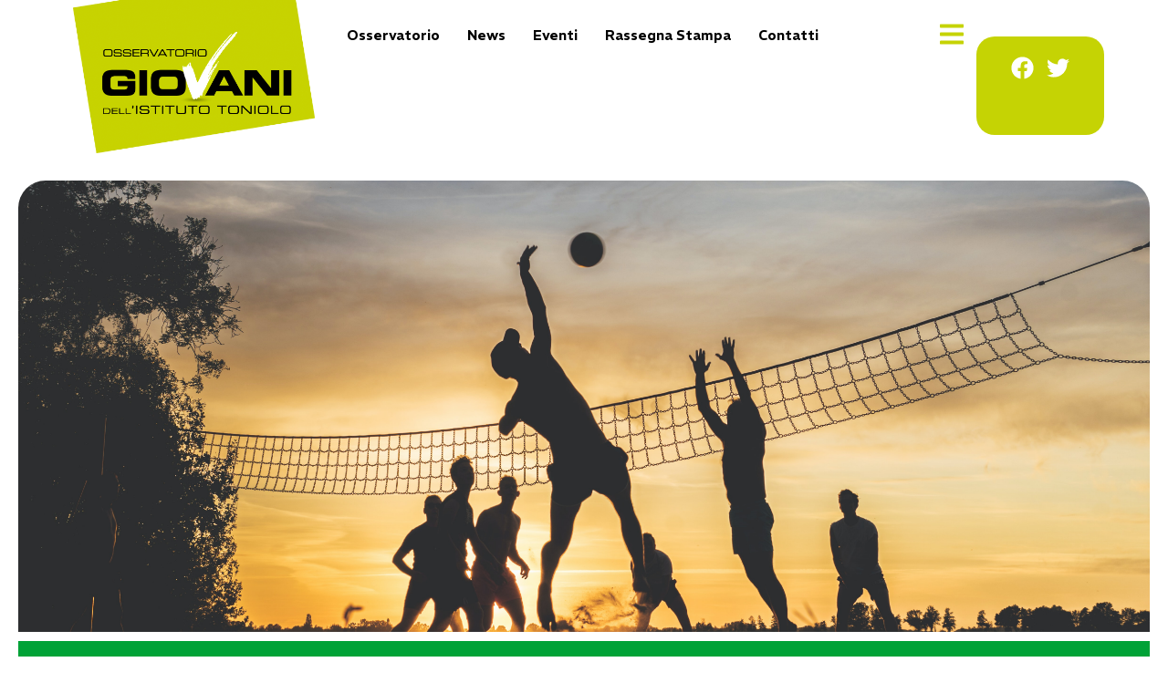

--- FILE ---
content_type: text/html; charset=UTF-8
request_url: https://www.rapportogiovani.it/adolescenti-e-relazioni-significative-indagine-generazione-z/
body_size: 96830
content:
<!doctype html>
<html lang="it-IT">
<head>
	<meta charset="UTF-8">
	<meta name="viewport" content="width=device-width, initial-scale=1">
	<link rel="profile" href="https://gmpg.org/xfn/11">
	<title>Adolescenti e relazioni significative a scuola e nello sport &#8211; Osservatorio Giovani</title>
<meta name='robots' content='max-image-preview:large' />
<link rel="alternate" type="application/rss+xml" title="Osservatorio Giovani &raquo; Feed" href="https://www.rapportogiovani.it/feed/" />
<link rel="alternate" type="application/rss+xml" title="Osservatorio Giovani &raquo; Feed dei commenti" href="https://www.rapportogiovani.it/comments/feed/" />
<script>
window._wpemojiSettings = {"baseUrl":"https:\/\/s.w.org\/images\/core\/emoji\/14.0.0\/72x72\/","ext":".png","svgUrl":"https:\/\/s.w.org\/images\/core\/emoji\/14.0.0\/svg\/","svgExt":".svg","source":{"concatemoji":"https:\/\/www.rapportogiovani.it\/wp-includes\/js\/wp-emoji-release.min.js?ver=6.4.7"}};
/*! This file is auto-generated */
!function(i,n){var o,s,e;function c(e){try{var t={supportTests:e,timestamp:(new Date).valueOf()};sessionStorage.setItem(o,JSON.stringify(t))}catch(e){}}function p(e,t,n){e.clearRect(0,0,e.canvas.width,e.canvas.height),e.fillText(t,0,0);var t=new Uint32Array(e.getImageData(0,0,e.canvas.width,e.canvas.height).data),r=(e.clearRect(0,0,e.canvas.width,e.canvas.height),e.fillText(n,0,0),new Uint32Array(e.getImageData(0,0,e.canvas.width,e.canvas.height).data));return t.every(function(e,t){return e===r[t]})}function u(e,t,n){switch(t){case"flag":return n(e,"\ud83c\udff3\ufe0f\u200d\u26a7\ufe0f","\ud83c\udff3\ufe0f\u200b\u26a7\ufe0f")?!1:!n(e,"\ud83c\uddfa\ud83c\uddf3","\ud83c\uddfa\u200b\ud83c\uddf3")&&!n(e,"\ud83c\udff4\udb40\udc67\udb40\udc62\udb40\udc65\udb40\udc6e\udb40\udc67\udb40\udc7f","\ud83c\udff4\u200b\udb40\udc67\u200b\udb40\udc62\u200b\udb40\udc65\u200b\udb40\udc6e\u200b\udb40\udc67\u200b\udb40\udc7f");case"emoji":return!n(e,"\ud83e\udef1\ud83c\udffb\u200d\ud83e\udef2\ud83c\udfff","\ud83e\udef1\ud83c\udffb\u200b\ud83e\udef2\ud83c\udfff")}return!1}function f(e,t,n){var r="undefined"!=typeof WorkerGlobalScope&&self instanceof WorkerGlobalScope?new OffscreenCanvas(300,150):i.createElement("canvas"),a=r.getContext("2d",{willReadFrequently:!0}),o=(a.textBaseline="top",a.font="600 32px Arial",{});return e.forEach(function(e){o[e]=t(a,e,n)}),o}function t(e){var t=i.createElement("script");t.src=e,t.defer=!0,i.head.appendChild(t)}"undefined"!=typeof Promise&&(o="wpEmojiSettingsSupports",s=["flag","emoji"],n.supports={everything:!0,everythingExceptFlag:!0},e=new Promise(function(e){i.addEventListener("DOMContentLoaded",e,{once:!0})}),new Promise(function(t){var n=function(){try{var e=JSON.parse(sessionStorage.getItem(o));if("object"==typeof e&&"number"==typeof e.timestamp&&(new Date).valueOf()<e.timestamp+604800&&"object"==typeof e.supportTests)return e.supportTests}catch(e){}return null}();if(!n){if("undefined"!=typeof Worker&&"undefined"!=typeof OffscreenCanvas&&"undefined"!=typeof URL&&URL.createObjectURL&&"undefined"!=typeof Blob)try{var e="postMessage("+f.toString()+"("+[JSON.stringify(s),u.toString(),p.toString()].join(",")+"));",r=new Blob([e],{type:"text/javascript"}),a=new Worker(URL.createObjectURL(r),{name:"wpTestEmojiSupports"});return void(a.onmessage=function(e){c(n=e.data),a.terminate(),t(n)})}catch(e){}c(n=f(s,u,p))}t(n)}).then(function(e){for(var t in e)n.supports[t]=e[t],n.supports.everything=n.supports.everything&&n.supports[t],"flag"!==t&&(n.supports.everythingExceptFlag=n.supports.everythingExceptFlag&&n.supports[t]);n.supports.everythingExceptFlag=n.supports.everythingExceptFlag&&!n.supports.flag,n.DOMReady=!1,n.readyCallback=function(){n.DOMReady=!0}}).then(function(){return e}).then(function(){var e;n.supports.everything||(n.readyCallback(),(e=n.source||{}).concatemoji?t(e.concatemoji):e.wpemoji&&e.twemoji&&(t(e.twemoji),t(e.wpemoji)))}))}((window,document),window._wpemojiSettings);
</script>
<link rel='stylesheet' id='hello-elementor-theme-style-css' href='https://www.rapportogiovani.it/wp-content/themes/hello-elementor/theme.min.css?ver=3.1.0' media='all' />
<link rel='stylesheet' id='jet-menu-hello-css' href='https://www.rapportogiovani.it/wp-content/plugins/jet-menu/integration/themes/hello-elementor/assets/css/style.css?ver=2.4.4' media='all' />
<style id='wp-emoji-styles-inline-css'>

	img.wp-smiley, img.emoji {
		display: inline !important;
		border: none !important;
		box-shadow: none !important;
		height: 1em !important;
		width: 1em !important;
		margin: 0 0.07em !important;
		vertical-align: -0.1em !important;
		background: none !important;
		padding: 0 !important;
	}
</style>
<link rel='stylesheet' id='wp-block-library-css' href='https://www.rapportogiovani.it/wp-includes/css/dist/block-library/style.min.css?ver=6.4.7' media='all' />
<link rel='stylesheet' id='jet-engine-frontend-css' href='https://www.rapportogiovani.it/wp-content/plugins/jet-engine/assets/css/frontend.css?ver=3.5.1' media='all' />
<style id='classic-theme-styles-inline-css'>
/*! This file is auto-generated */
.wp-block-button__link{color:#fff;background-color:#32373c;border-radius:9999px;box-shadow:none;text-decoration:none;padding:calc(.667em + 2px) calc(1.333em + 2px);font-size:1.125em}.wp-block-file__button{background:#32373c;color:#fff;text-decoration:none}
</style>
<style id='global-styles-inline-css'>
body{--wp--preset--color--black: #000000;--wp--preset--color--cyan-bluish-gray: #abb8c3;--wp--preset--color--white: #ffffff;--wp--preset--color--pale-pink: #f78da7;--wp--preset--color--vivid-red: #cf2e2e;--wp--preset--color--luminous-vivid-orange: #ff6900;--wp--preset--color--luminous-vivid-amber: #fcb900;--wp--preset--color--light-green-cyan: #7bdcb5;--wp--preset--color--vivid-green-cyan: #00d084;--wp--preset--color--pale-cyan-blue: #8ed1fc;--wp--preset--color--vivid-cyan-blue: #0693e3;--wp--preset--color--vivid-purple: #9b51e0;--wp--preset--gradient--vivid-cyan-blue-to-vivid-purple: linear-gradient(135deg,rgba(6,147,227,1) 0%,rgb(155,81,224) 100%);--wp--preset--gradient--light-green-cyan-to-vivid-green-cyan: linear-gradient(135deg,rgb(122,220,180) 0%,rgb(0,208,130) 100%);--wp--preset--gradient--luminous-vivid-amber-to-luminous-vivid-orange: linear-gradient(135deg,rgba(252,185,0,1) 0%,rgba(255,105,0,1) 100%);--wp--preset--gradient--luminous-vivid-orange-to-vivid-red: linear-gradient(135deg,rgba(255,105,0,1) 0%,rgb(207,46,46) 100%);--wp--preset--gradient--very-light-gray-to-cyan-bluish-gray: linear-gradient(135deg,rgb(238,238,238) 0%,rgb(169,184,195) 100%);--wp--preset--gradient--cool-to-warm-spectrum: linear-gradient(135deg,rgb(74,234,220) 0%,rgb(151,120,209) 20%,rgb(207,42,186) 40%,rgb(238,44,130) 60%,rgb(251,105,98) 80%,rgb(254,248,76) 100%);--wp--preset--gradient--blush-light-purple: linear-gradient(135deg,rgb(255,206,236) 0%,rgb(152,150,240) 100%);--wp--preset--gradient--blush-bordeaux: linear-gradient(135deg,rgb(254,205,165) 0%,rgb(254,45,45) 50%,rgb(107,0,62) 100%);--wp--preset--gradient--luminous-dusk: linear-gradient(135deg,rgb(255,203,112) 0%,rgb(199,81,192) 50%,rgb(65,88,208) 100%);--wp--preset--gradient--pale-ocean: linear-gradient(135deg,rgb(255,245,203) 0%,rgb(182,227,212) 50%,rgb(51,167,181) 100%);--wp--preset--gradient--electric-grass: linear-gradient(135deg,rgb(202,248,128) 0%,rgb(113,206,126) 100%);--wp--preset--gradient--midnight: linear-gradient(135deg,rgb(2,3,129) 0%,rgb(40,116,252) 100%);--wp--preset--font-size--small: 13px;--wp--preset--font-size--medium: 20px;--wp--preset--font-size--large: 36px;--wp--preset--font-size--x-large: 42px;--wp--preset--spacing--20: 0.44rem;--wp--preset--spacing--30: 0.67rem;--wp--preset--spacing--40: 1rem;--wp--preset--spacing--50: 1.5rem;--wp--preset--spacing--60: 2.25rem;--wp--preset--spacing--70: 3.38rem;--wp--preset--spacing--80: 5.06rem;--wp--preset--shadow--natural: 6px 6px 9px rgba(0, 0, 0, 0.2);--wp--preset--shadow--deep: 12px 12px 50px rgba(0, 0, 0, 0.4);--wp--preset--shadow--sharp: 6px 6px 0px rgba(0, 0, 0, 0.2);--wp--preset--shadow--outlined: 6px 6px 0px -3px rgba(255, 255, 255, 1), 6px 6px rgba(0, 0, 0, 1);--wp--preset--shadow--crisp: 6px 6px 0px rgba(0, 0, 0, 1);}:where(.is-layout-flex){gap: 0.5em;}:where(.is-layout-grid){gap: 0.5em;}body .is-layout-flow > .alignleft{float: left;margin-inline-start: 0;margin-inline-end: 2em;}body .is-layout-flow > .alignright{float: right;margin-inline-start: 2em;margin-inline-end: 0;}body .is-layout-flow > .aligncenter{margin-left: auto !important;margin-right: auto !important;}body .is-layout-constrained > .alignleft{float: left;margin-inline-start: 0;margin-inline-end: 2em;}body .is-layout-constrained > .alignright{float: right;margin-inline-start: 2em;margin-inline-end: 0;}body .is-layout-constrained > .aligncenter{margin-left: auto !important;margin-right: auto !important;}body .is-layout-constrained > :where(:not(.alignleft):not(.alignright):not(.alignfull)){max-width: var(--wp--style--global--content-size);margin-left: auto !important;margin-right: auto !important;}body .is-layout-constrained > .alignwide{max-width: var(--wp--style--global--wide-size);}body .is-layout-flex{display: flex;}body .is-layout-flex{flex-wrap: wrap;align-items: center;}body .is-layout-flex > *{margin: 0;}body .is-layout-grid{display: grid;}body .is-layout-grid > *{margin: 0;}:where(.wp-block-columns.is-layout-flex){gap: 2em;}:where(.wp-block-columns.is-layout-grid){gap: 2em;}:where(.wp-block-post-template.is-layout-flex){gap: 1.25em;}:where(.wp-block-post-template.is-layout-grid){gap: 1.25em;}.has-black-color{color: var(--wp--preset--color--black) !important;}.has-cyan-bluish-gray-color{color: var(--wp--preset--color--cyan-bluish-gray) !important;}.has-white-color{color: var(--wp--preset--color--white) !important;}.has-pale-pink-color{color: var(--wp--preset--color--pale-pink) !important;}.has-vivid-red-color{color: var(--wp--preset--color--vivid-red) !important;}.has-luminous-vivid-orange-color{color: var(--wp--preset--color--luminous-vivid-orange) !important;}.has-luminous-vivid-amber-color{color: var(--wp--preset--color--luminous-vivid-amber) !important;}.has-light-green-cyan-color{color: var(--wp--preset--color--light-green-cyan) !important;}.has-vivid-green-cyan-color{color: var(--wp--preset--color--vivid-green-cyan) !important;}.has-pale-cyan-blue-color{color: var(--wp--preset--color--pale-cyan-blue) !important;}.has-vivid-cyan-blue-color{color: var(--wp--preset--color--vivid-cyan-blue) !important;}.has-vivid-purple-color{color: var(--wp--preset--color--vivid-purple) !important;}.has-black-background-color{background-color: var(--wp--preset--color--black) !important;}.has-cyan-bluish-gray-background-color{background-color: var(--wp--preset--color--cyan-bluish-gray) !important;}.has-white-background-color{background-color: var(--wp--preset--color--white) !important;}.has-pale-pink-background-color{background-color: var(--wp--preset--color--pale-pink) !important;}.has-vivid-red-background-color{background-color: var(--wp--preset--color--vivid-red) !important;}.has-luminous-vivid-orange-background-color{background-color: var(--wp--preset--color--luminous-vivid-orange) !important;}.has-luminous-vivid-amber-background-color{background-color: var(--wp--preset--color--luminous-vivid-amber) !important;}.has-light-green-cyan-background-color{background-color: var(--wp--preset--color--light-green-cyan) !important;}.has-vivid-green-cyan-background-color{background-color: var(--wp--preset--color--vivid-green-cyan) !important;}.has-pale-cyan-blue-background-color{background-color: var(--wp--preset--color--pale-cyan-blue) !important;}.has-vivid-cyan-blue-background-color{background-color: var(--wp--preset--color--vivid-cyan-blue) !important;}.has-vivid-purple-background-color{background-color: var(--wp--preset--color--vivid-purple) !important;}.has-black-border-color{border-color: var(--wp--preset--color--black) !important;}.has-cyan-bluish-gray-border-color{border-color: var(--wp--preset--color--cyan-bluish-gray) !important;}.has-white-border-color{border-color: var(--wp--preset--color--white) !important;}.has-pale-pink-border-color{border-color: var(--wp--preset--color--pale-pink) !important;}.has-vivid-red-border-color{border-color: var(--wp--preset--color--vivid-red) !important;}.has-luminous-vivid-orange-border-color{border-color: var(--wp--preset--color--luminous-vivid-orange) !important;}.has-luminous-vivid-amber-border-color{border-color: var(--wp--preset--color--luminous-vivid-amber) !important;}.has-light-green-cyan-border-color{border-color: var(--wp--preset--color--light-green-cyan) !important;}.has-vivid-green-cyan-border-color{border-color: var(--wp--preset--color--vivid-green-cyan) !important;}.has-pale-cyan-blue-border-color{border-color: var(--wp--preset--color--pale-cyan-blue) !important;}.has-vivid-cyan-blue-border-color{border-color: var(--wp--preset--color--vivid-cyan-blue) !important;}.has-vivid-purple-border-color{border-color: var(--wp--preset--color--vivid-purple) !important;}.has-vivid-cyan-blue-to-vivid-purple-gradient-background{background: var(--wp--preset--gradient--vivid-cyan-blue-to-vivid-purple) !important;}.has-light-green-cyan-to-vivid-green-cyan-gradient-background{background: var(--wp--preset--gradient--light-green-cyan-to-vivid-green-cyan) !important;}.has-luminous-vivid-amber-to-luminous-vivid-orange-gradient-background{background: var(--wp--preset--gradient--luminous-vivid-amber-to-luminous-vivid-orange) !important;}.has-luminous-vivid-orange-to-vivid-red-gradient-background{background: var(--wp--preset--gradient--luminous-vivid-orange-to-vivid-red) !important;}.has-very-light-gray-to-cyan-bluish-gray-gradient-background{background: var(--wp--preset--gradient--very-light-gray-to-cyan-bluish-gray) !important;}.has-cool-to-warm-spectrum-gradient-background{background: var(--wp--preset--gradient--cool-to-warm-spectrum) !important;}.has-blush-light-purple-gradient-background{background: var(--wp--preset--gradient--blush-light-purple) !important;}.has-blush-bordeaux-gradient-background{background: var(--wp--preset--gradient--blush-bordeaux) !important;}.has-luminous-dusk-gradient-background{background: var(--wp--preset--gradient--luminous-dusk) !important;}.has-pale-ocean-gradient-background{background: var(--wp--preset--gradient--pale-ocean) !important;}.has-electric-grass-gradient-background{background: var(--wp--preset--gradient--electric-grass) !important;}.has-midnight-gradient-background{background: var(--wp--preset--gradient--midnight) !important;}.has-small-font-size{font-size: var(--wp--preset--font-size--small) !important;}.has-medium-font-size{font-size: var(--wp--preset--font-size--medium) !important;}.has-large-font-size{font-size: var(--wp--preset--font-size--large) !important;}.has-x-large-font-size{font-size: var(--wp--preset--font-size--x-large) !important;}
.wp-block-navigation a:where(:not(.wp-element-button)){color: inherit;}
:where(.wp-block-post-template.is-layout-flex){gap: 1.25em;}:where(.wp-block-post-template.is-layout-grid){gap: 1.25em;}
:where(.wp-block-columns.is-layout-flex){gap: 2em;}:where(.wp-block-columns.is-layout-grid){gap: 2em;}
.wp-block-pullquote{font-size: 1.5em;line-height: 1.6;}
</style>
<link rel='stylesheet' id='hello-elementor-css' href='https://www.rapportogiovani.it/wp-content/themes/hello-elementor/style.min.css?ver=3.1.0' media='all' />
<link rel='stylesheet' id='hello-elementor-header-footer-css' href='https://www.rapportogiovani.it/wp-content/themes/hello-elementor/header-footer.min.css?ver=3.1.0' media='all' />
<link rel='stylesheet' id='elementor-frontend-css' href='https://www.rapportogiovani.it/wp-content/plugins/elementor/assets/css/frontend-lite.min.css?ver=3.22.3' media='all' />
<style id='elementor-frontend-inline-css'>
.elementor-19203 .elementor-element.elementor-element-256a964:not(.elementor-motion-effects-element-type-background), .elementor-19203 .elementor-element.elementor-element-256a964 > .elementor-motion-effects-container > .elementor-motion-effects-layer{background-image:url("https://www.rapportogiovani.it/wp-content/uploads/2020/10/jannes-glas-0NaQQsLWLkA-unsplash.jpg");}
</style>
<link rel='stylesheet' id='elementor-post-19026-css' href='https://www.rapportogiovani.it/wp-content/uploads/elementor/css/post-19026.css?ver=1738048493' media='all' />
<link rel='stylesheet' id='font-awesome-all-css' href='https://www.rapportogiovani.it/wp-content/plugins/jet-menu/assets/public/lib/font-awesome/css/all.min.css?ver=5.12.0' media='all' />
<link rel='stylesheet' id='font-awesome-v4-shims-css' href='https://www.rapportogiovani.it/wp-content/plugins/jet-menu/assets/public/lib/font-awesome/css/v4-shims.min.css?ver=5.12.0' media='all' />
<link rel='stylesheet' id='jet-menu-public-styles-css' href='https://www.rapportogiovani.it/wp-content/plugins/jet-menu/assets/public/css/public.css?ver=2.4.4' media='all' />
<link rel='stylesheet' id='jet-popup-frontend-css' href='https://www.rapportogiovani.it/wp-content/plugins/jet-popup/assets/css/jet-popup-frontend.css?ver=2.0.4' media='all' />
<link rel='stylesheet' id='jet-blocks-css' href='https://www.rapportogiovani.it/wp-content/uploads/elementor/css/custom-jet-blocks.css?ver=1.3.12' media='all' />
<link rel='stylesheet' id='jet-elements-css' href='https://www.rapportogiovani.it/wp-content/plugins/jet-elements/assets/css/jet-elements.css?ver=2.6.19' media='all' />
<link rel='stylesheet' id='jet-elements-skin-css' href='https://www.rapportogiovani.it/wp-content/plugins/jet-elements/assets/css/jet-elements-skin.css?ver=2.6.19' media='all' />
<link rel='stylesheet' id='swiper-css' href='https://www.rapportogiovani.it/wp-content/plugins/elementor/assets/lib/swiper/v8/css/swiper.min.css?ver=8.4.5' media='all' />
<link rel='stylesheet' id='elementor-pro-css' href='https://www.rapportogiovani.it/wp-content/plugins/elementor-pro/assets/css/frontend-lite.min.css?ver=3.22.1' media='all' />
<link rel='stylesheet' id='jet-blog-css' href='https://www.rapportogiovani.it/wp-content/plugins/jet-blog/assets/css/jet-blog.css?ver=2.3.7.1' media='all' />
<link rel='stylesheet' id='jet-tabs-frontend-css' href='https://www.rapportogiovani.it/wp-content/plugins/jet-tabs/assets/css/jet-tabs-frontend.css?ver=2.2.3' media='all' />
<link rel='stylesheet' id='jet-tricks-frontend-css' href='https://www.rapportogiovani.it/wp-content/plugins/jet-tricks/assets/css/jet-tricks-frontend.css?ver=1.4.9' media='all' />
<link rel='stylesheet' id='font-awesome-5-all-css' href='https://www.rapportogiovani.it/wp-content/plugins/elementor/assets/lib/font-awesome/css/all.min.css?ver=3.22.3' media='all' />
<link rel='stylesheet' id='font-awesome-4-shim-css' href='https://www.rapportogiovani.it/wp-content/plugins/elementor/assets/lib/font-awesome/css/v4-shims.min.css?ver=3.22.3' media='all' />
<link rel='stylesheet' id='elementor-global-css' href='https://www.rapportogiovani.it/wp-content/uploads/elementor/css/global.css?ver=1738048493' media='all' />
<link rel='stylesheet' id='elementor-post-19029-css' href='https://www.rapportogiovani.it/wp-content/uploads/elementor/css/post-19029.css?ver=1741860525' media='all' />
<link rel='stylesheet' id='elementor-post-19419-css' href='https://www.rapportogiovani.it/wp-content/uploads/elementor/css/post-19419.css?ver=1738048493' media='all' />
<link rel='stylesheet' id='elementor-post-19203-css' href='https://www.rapportogiovani.it/wp-content/uploads/elementor/css/post-19203.css?ver=1738048522' media='all' />
<link rel='stylesheet' id='google-fonts-1-css' href='https://fonts.googleapis.com/css?family=REM%3A100%2C100italic%2C200%2C200italic%2C300%2C300italic%2C400%2C400italic%2C500%2C500italic%2C600%2C600italic%2C700%2C700italic%2C800%2C800italic%2C900%2C900italic%7CRoboto+Slab%3A100%2C100italic%2C200%2C200italic%2C300%2C300italic%2C400%2C400italic%2C500%2C500italic%2C600%2C600italic%2C700%2C700italic%2C800%2C800italic%2C900%2C900italic%7CRoboto%3A100%2C100italic%2C200%2C200italic%2C300%2C300italic%2C400%2C400italic%2C500%2C500italic%2C600%2C600italic%2C700%2C700italic%2C800%2C800italic%2C900%2C900italic&#038;display=swap&#038;ver=6.4.7' media='all' />
<link rel="preconnect" href="https://fonts.gstatic.com/" crossorigin><script src="https://www.rapportogiovani.it/wp-includes/js/jquery/jquery.min.js?ver=3.7.1" id="jquery-core-js"></script>
<script src="https://www.rapportogiovani.it/wp-includes/js/jquery/jquery-migrate.min.js?ver=3.4.1" id="jquery-migrate-js"></script>
<script src="https://www.rapportogiovani.it/wp-content/plugins/elementor/assets/lib/font-awesome/js/v4-shims.min.js?ver=3.22.3" id="font-awesome-4-shim-js"></script>
<link rel="https://api.w.org/" href="https://www.rapportogiovani.it/wp-json/" /><link rel="alternate" type="application/json" href="https://www.rapportogiovani.it/wp-json/wp/v2/posts/15233" /><link rel="EditURI" type="application/rsd+xml" title="RSD" href="https://www.rapportogiovani.it/xmlrpc.php?rsd" />
<meta name="generator" content="WordPress 6.4.7" />
<link rel="canonical" href="https://www.rapportogiovani.it/adolescenti-e-relazioni-significative-indagine-generazione-z/" />
<link rel='shortlink' href='https://www.rapportogiovani.it/?p=15233' />
<link rel="alternate" type="application/json+oembed" href="https://www.rapportogiovani.it/wp-json/oembed/1.0/embed?url=https%3A%2F%2Fwww.rapportogiovani.it%2Fadolescenti-e-relazioni-significative-indagine-generazione-z%2F" />
<meta name="generator" content="Elementor 3.22.3; features: e_optimized_assets_loading, e_optimized_css_loading, e_font_icon_svg, additional_custom_breakpoints, e_optimized_control_loading, e_lazyload; settings: css_print_method-external, google_font-enabled, font_display-swap">
			<style>
				.e-con.e-parent:nth-of-type(n+4):not(.e-lazyloaded):not(.e-no-lazyload),
				.e-con.e-parent:nth-of-type(n+4):not(.e-lazyloaded):not(.e-no-lazyload) * {
					background-image: none !important;
				}
				@media screen and (max-height: 1024px) {
					.e-con.e-parent:nth-of-type(n+3):not(.e-lazyloaded):not(.e-no-lazyload),
					.e-con.e-parent:nth-of-type(n+3):not(.e-lazyloaded):not(.e-no-lazyload) * {
						background-image: none !important;
					}
				}
				@media screen and (max-height: 640px) {
					.e-con.e-parent:nth-of-type(n+2):not(.e-lazyloaded):not(.e-no-lazyload),
					.e-con.e-parent:nth-of-type(n+2):not(.e-lazyloaded):not(.e-no-lazyload) * {
						background-image: none !important;
					}
				}
			</style>
			<link rel="icon" href="https://www.rapportogiovani.it/wp-content/uploads/2017/02/cropped-icona-1-32x32.png" sizes="32x32" />
<link rel="icon" href="https://www.rapportogiovani.it/wp-content/uploads/2017/02/cropped-icona-1-192x192.png" sizes="192x192" />
<link rel="apple-touch-icon" href="https://www.rapportogiovani.it/wp-content/uploads/2017/02/cropped-icona-1-180x180.png" />
<meta name="msapplication-TileImage" content="https://www.rapportogiovani.it/wp-content/uploads/2017/02/cropped-icona-1-270x270.png" />
</head>
<body class="post-template-default single single-post postid-15233 single-format-standard jet-desktop-menu-active elementor-default elementor-kit-19026 elementor-page-19203">


<a class="skip-link screen-reader-text" href="#content">Vai al contenuto</a>

		<div data-elementor-type="header" data-elementor-id="19029" class="elementor elementor-19029 elementor-location-header" data-elementor-post-type="elementor_library">
			<div class="elementor-element elementor-element-28e47ca e-flex e-con-boxed e-con e-parent" data-id="28e47ca" data-element_type="container" data-settings="{&quot;jet_parallax_layout_list&quot;:[]}">
					<div class="e-con-inner">
		<div class="elementor-element elementor-element-d52077f e-con-full e-flex e-con e-child" data-id="d52077f" data-element_type="container" data-settings="{&quot;jet_parallax_layout_list&quot;:[]}">
				<div class="elementor-element elementor-element-a83f155 elementor-widget elementor-widget-image" data-id="a83f155" data-element_type="widget" data-widget_type="image.default">
				<div class="elementor-widget-container">
			<style>/*! elementor - v3.22.0 - 26-06-2024 */
.elementor-widget-image{text-align:center}.elementor-widget-image a{display:inline-block}.elementor-widget-image a img[src$=".svg"]{width:48px}.elementor-widget-image img{vertical-align:middle;display:inline-block}</style>											<a href="https://www.rapportogiovani.it">
							<img fetchpriority="high" width="500" height="374" src="https://www.rapportogiovani.it/wp-content/uploads/2024/07/logo-rapporto24.png" class="attachment-large size-large wp-image-19035" alt="" />								</a>
													</div>
				</div>
				</div>
		<div class="elementor-element elementor-element-52994ec e-con-full e-flex e-con e-child" data-id="52994ec" data-element_type="container" data-settings="{&quot;jet_parallax_layout_list&quot;:[]}">
				<div class="elementor-element elementor-element-82d646a elementor-hidden-mobile jet-nav-align-flex-start elementor-widget elementor-widget-jet-nav-menu" data-id="82d646a" data-element_type="widget" data-widget_type="jet-nav-menu.default">
				<div class="elementor-widget-container">
			<nav class="jet-nav-wrap m-layout-mobile jet-mobile-menu jet-mobile-menu--default" data-mobile-trigger-device="mobile" data-mobile-layout="default">
<div class="jet-nav__mobile-trigger jet-nav-mobile-trigger-align-left">
	<span class="jet-nav__mobile-trigger-open jet-blocks-icon"><svg aria-hidden="true" class="e-font-icon-svg e-fas-bars" viewBox="0 0 448 512" xmlns="http://www.w3.org/2000/svg"><path d="M16 132h416c8.837 0 16-7.163 16-16V76c0-8.837-7.163-16-16-16H16C7.163 60 0 67.163 0 76v40c0 8.837 7.163 16 16 16zm0 160h416c8.837 0 16-7.163 16-16v-40c0-8.837-7.163-16-16-16H16c-8.837 0-16 7.163-16 16v40c0 8.837 7.163 16 16 16zm0 160h416c8.837 0 16-7.163 16-16v-40c0-8.837-7.163-16-16-16H16c-8.837 0-16 7.163-16 16v40c0 8.837 7.163 16 16 16z"></path></svg></span>	<span class="jet-nav__mobile-trigger-close jet-blocks-icon"><svg aria-hidden="true" class="e-font-icon-svg e-fas-times" viewBox="0 0 352 512" xmlns="http://www.w3.org/2000/svg"><path d="M242.72 256l100.07-100.07c12.28-12.28 12.28-32.19 0-44.48l-22.24-22.24c-12.28-12.28-32.19-12.28-44.48 0L176 189.28 75.93 89.21c-12.28-12.28-32.19-12.28-44.48 0L9.21 111.45c-12.28 12.28-12.28 32.19 0 44.48L109.28 256 9.21 356.07c-12.28 12.28-12.28 32.19 0 44.48l22.24 22.24c12.28 12.28 32.2 12.28 44.48 0L176 322.72l100.07 100.07c12.28 12.28 32.2 12.28 44.48 0l22.24-22.24c12.28-12.28 12.28-32.19 0-44.48L242.72 256z"></path></svg></span></div><div class="menu-header-menu-container"><div class="jet-nav m-layout-mobile jet-nav--horizontal"><div class="menu-item menu-item-type-post_type menu-item-object-page jet-nav__item-6279 jet-nav__item"><a href="https://www.rapportogiovani.it/osservatorio/" class="menu-item-link menu-item-link-depth-0 menu-item-link-top"><span class="jet-nav-link-text">Osservatorio</span></a></div>
<div class="menu-item menu-item-type-post_type menu-item-object-page jet-nav__item-19305 jet-nav__item"><a href="https://www.rapportogiovani.it/news-ed-eventi/" class="menu-item-link menu-item-link-depth-0 menu-item-link-top"><span class="jet-nav-link-text">News</span></a></div>
<div class="menu-item menu-item-type-post_type menu-item-object-page jet-nav__item-20162 jet-nav__item"><a href="https://www.rapportogiovani.it/archivio-eventi/" class="menu-item-link menu-item-link-depth-0 menu-item-link-top"><span class="jet-nav-link-text">Eventi</span></a></div>
<div class="menu-item menu-item-type-post_type menu-item-object-page jet-nav__item-19385 jet-nav__item"><a href="https://www.rapportogiovani.it/rassegna-stampa-osservatorio-giovani/" class="menu-item-link menu-item-link-depth-0 menu-item-link-top"><span class="jet-nav-link-text">Rassegna Stampa</span></a></div>
<div class="menu-item menu-item-type-post_type menu-item-object-page jet-nav__item-19497 jet-nav__item"><a href="https://www.rapportogiovani.it/contatti/" class="menu-item-link menu-item-link-depth-0 menu-item-link-top"><span class="jet-nav-link-text">Contatti</span></a></div>
</div></div></nav>		</div>
				</div>
				</div>
		<div class="elementor-element elementor-element-0776860 e-con-full e-flex e-con e-child" data-id="0776860" data-element_type="container" data-settings="{&quot;jet_parallax_layout_list&quot;:[]}">
				<div class="elementor-element elementor-element-ce85dfb elementor-widget elementor-widget-jet-mobile-menu" data-id="ce85dfb" data-element_type="widget" data-widget_type="jet-mobile-menu.default">
				<div class="elementor-widget-container">
			<div  id="jet-mobile-menu-69709e246f3ea" class="jet-mobile-menu jet-mobile-menu--location-wp-nav" data-menu-id="283" data-menu-options="{&quot;menuUniqId&quot;:&quot;69709e246f3ea&quot;,&quot;menuId&quot;:&quot;283&quot;,&quot;mobileMenuId&quot;:&quot;283&quot;,&quot;location&quot;:&quot;wp-nav&quot;,&quot;menuLocation&quot;:false,&quot;menuLayout&quot;:&quot;slide-out&quot;,&quot;togglePosition&quot;:&quot;default&quot;,&quot;menuPosition&quot;:&quot;right&quot;,&quot;headerTemplate&quot;:&quot;&quot;,&quot;beforeTemplate&quot;:&quot;&quot;,&quot;afterTemplate&quot;:&quot;&quot;,&quot;useBreadcrumb&quot;:true,&quot;breadcrumbPath&quot;:&quot;full&quot;,&quot;toggleText&quot;:&quot;&quot;,&quot;toggleLoader&quot;:true,&quot;backText&quot;:&quot;&quot;,&quot;itemIconVisible&quot;:true,&quot;itemBadgeVisible&quot;:true,&quot;itemDescVisible&quot;:false,&quot;loaderColor&quot;:&quot;#3a3a3a&quot;,&quot;subTrigger&quot;:&quot;item&quot;,&quot;subOpenLayout&quot;:&quot;slide-in&quot;,&quot;closeAfterNavigate&quot;:false}">
			<mobile-menu></mobile-menu><div class="jet-mobile-menu__refs"><div ref="toggleClosedIcon"><svg class="e-font-icon-svg e-fas-bars" viewBox="0 0 448 512" xmlns="http://www.w3.org/2000/svg"><path d="M16 132h416c8.837 0 16-7.163 16-16V76c0-8.837-7.163-16-16-16H16C7.163 60 0 67.163 0 76v40c0 8.837 7.163 16 16 16zm0 160h416c8.837 0 16-7.163 16-16v-40c0-8.837-7.163-16-16-16H16c-8.837 0-16 7.163-16 16v40c0 8.837 7.163 16 16 16zm0 160h416c8.837 0 16-7.163 16-16v-40c0-8.837-7.163-16-16-16H16c-8.837 0-16 7.163-16 16v40c0 8.837 7.163 16 16 16z"></path></svg></div><div ref="toggleOpenedIcon"><svg class="e-font-icon-svg e-fas-times" viewBox="0 0 352 512" xmlns="http://www.w3.org/2000/svg"><path d="M242.72 256l100.07-100.07c12.28-12.28 12.28-32.19 0-44.48l-22.24-22.24c-12.28-12.28-32.19-12.28-44.48 0L176 189.28 75.93 89.21c-12.28-12.28-32.19-12.28-44.48 0L9.21 111.45c-12.28 12.28-12.28 32.19 0 44.48L109.28 256 9.21 356.07c-12.28 12.28-12.28 32.19 0 44.48l22.24 22.24c12.28 12.28 32.2 12.28 44.48 0L176 322.72l100.07 100.07c12.28 12.28 32.2 12.28 44.48 0l22.24-22.24c12.28-12.28 12.28-32.19 0-44.48L242.72 256z"></path></svg></div><div ref="closeIcon"><svg class="e-font-icon-svg e-fas-times" viewBox="0 0 352 512" xmlns="http://www.w3.org/2000/svg"><path d="M242.72 256l100.07-100.07c12.28-12.28 12.28-32.19 0-44.48l-22.24-22.24c-12.28-12.28-32.19-12.28-44.48 0L176 189.28 75.93 89.21c-12.28-12.28-32.19-12.28-44.48 0L9.21 111.45c-12.28 12.28-12.28 32.19 0 44.48L109.28 256 9.21 356.07c-12.28 12.28-12.28 32.19 0 44.48l22.24 22.24c12.28 12.28 32.2 12.28 44.48 0L176 322.72l100.07 100.07c12.28 12.28 32.2 12.28 44.48 0l22.24-22.24c12.28-12.28 12.28-32.19 0-44.48L242.72 256z"></path></svg></div><div ref="backIcon"><svg class="e-font-icon-svg e-fas-angle-left" viewBox="0 0 256 512" xmlns="http://www.w3.org/2000/svg"><path d="M31.7 239l136-136c9.4-9.4 24.6-9.4 33.9 0l22.6 22.6c9.4 9.4 9.4 24.6 0 33.9L127.9 256l96.4 96.4c9.4 9.4 9.4 24.6 0 33.9L201.7 409c-9.4 9.4-24.6 9.4-33.9 0l-136-136c-9.5-9.4-9.5-24.6-.1-34z"></path></svg></div><div ref="dropdownIcon"><svg class="e-font-icon-svg e-fas-angle-right" viewBox="0 0 256 512" xmlns="http://www.w3.org/2000/svg"><path d="M224.3 273l-136 136c-9.4 9.4-24.6 9.4-33.9 0l-22.6-22.6c-9.4-9.4-9.4-24.6 0-33.9l96.4-96.4-96.4-96.4c-9.4-9.4-9.4-24.6 0-33.9L54.3 103c9.4-9.4 24.6-9.4 33.9 0l136 136c9.5 9.4 9.5 24.6.1 34z"></path></svg></div><div ref="dropdownOpenedIcon"><svg class="e-font-icon-svg e-fas-angle-down" viewBox="0 0 320 512" xmlns="http://www.w3.org/2000/svg"><path d="M143 352.3L7 216.3c-9.4-9.4-9.4-24.6 0-33.9l22.6-22.6c9.4-9.4 24.6-9.4 33.9 0l96.4 96.4 96.4-96.4c9.4-9.4 24.6-9.4 33.9 0l22.6 22.6c9.4 9.4 9.4 24.6 0 33.9l-136 136c-9.2 9.4-24.4 9.4-33.8 0z"></path></svg></div><div ref="breadcrumbIcon"><svg class="e-font-icon-svg e-fas-angle-right" viewBox="0 0 256 512" xmlns="http://www.w3.org/2000/svg"><path d="M224.3 273l-136 136c-9.4 9.4-24.6 9.4-33.9 0l-22.6-22.6c-9.4-9.4-9.4-24.6 0-33.9l96.4-96.4-96.4-96.4c-9.4-9.4-9.4-24.6 0-33.9L54.3 103c9.4-9.4 24.6-9.4 33.9 0l136 136c9.5 9.4 9.5 24.6.1 34z"></path></svg></div></div></div><script id="jetMenuMobileWidgetRenderData69709e246f3ea" type="text/javascript">
            window.jetMenuMobileWidgetRenderData69709e246f3ea={"items":{"item-19568":{"id":"item-19568","name":"Il Rapporto Giovani","attrTitle":false,"description":"","url":"https:\/\/www.rapportogiovani.it\/il-rapporto-giovani\/","target":false,"xfn":false,"itemParent":false,"itemId":19568,"megaTemplateId":false,"megaContent":false,"megaContentType":"default","open":false,"badgeContent":false,"itemIcon":"","hideItemText":false,"classes":[""]},"item-19638":{"id":"item-19638","name":"Comitato Scientifico","attrTitle":false,"description":"","url":"https:\/\/www.rapportogiovani.it\/comitato-scientifico\/","target":false,"xfn":false,"itemParent":false,"itemId":19638,"megaTemplateId":false,"megaContent":false,"megaContentType":"default","open":false,"badgeContent":false,"itemIcon":"","hideItemText":false,"classes":[""]},"item-20197":{"id":"item-20197","name":"Comitato Consultivo di Orientamento","attrTitle":false,"description":"","url":"https:\/\/www.rapportogiovani.it\/comitato-consultivo-di-orientamento\/","target":false,"xfn":false,"itemParent":false,"itemId":20197,"megaTemplateId":false,"megaContent":false,"megaContentType":"default","open":false,"badgeContent":false,"itemIcon":"","hideItemText":false,"classes":[""]},"item-19706":{"id":"item-19706","name":"Il Metodo","attrTitle":false,"description":"","url":"https:\/\/www.rapportogiovani.it\/il-metodo\/","target":false,"xfn":false,"itemParent":false,"itemId":19706,"megaTemplateId":false,"megaContent":false,"megaContentType":"default","open":false,"badgeContent":false,"itemIcon":"","hideItemText":false,"classes":[""]},"item-5168":{"id":"item-5168","name":"La Banca Dati","attrTitle":false,"description":"","url":"https:\/\/www.rapportogiovani.it\/la-banca-dati\/","target":false,"xfn":false,"itemParent":false,"itemId":5168,"megaTemplateId":false,"megaContent":false,"megaContentType":"default","open":false,"badgeContent":false,"itemIcon":"","hideItemText":false,"classes":[""]},"item-19786":{"id":"item-19786","name":"Indagini Nazionali","attrTitle":false,"description":"","url":"https:\/\/www.rapportogiovani.it\/categoria-indagini\/indagini-nazionali\/","target":false,"xfn":false,"itemParent":false,"itemId":19786,"megaTemplateId":false,"megaContent":false,"megaContentType":"default","open":false,"badgeContent":false,"itemIcon":"","hideItemText":false,"classes":[""]},"item-19813":{"id":"item-19813","name":"Indagini Internazionali","attrTitle":false,"description":"","url":"https:\/\/www.rapportogiovani.it\/categoria-indagini\/indagini-internazionali\/","target":false,"xfn":false,"itemParent":false,"itemId":19813,"megaTemplateId":false,"megaContent":false,"megaContentType":"default","open":false,"badgeContent":false,"itemIcon":"","hideItemText":false,"classes":[""]},"item-19864":{"id":"item-19864","name":"Adolescenti","attrTitle":false,"description":"","url":"https:\/\/www.rapportogiovani.it\/adolescenti\/","target":false,"xfn":false,"itemParent":false,"itemId":19864,"megaTemplateId":false,"megaContent":false,"megaContentType":"default","open":false,"badgeContent":false,"itemIcon":"","hideItemText":false,"classes":[""]},"item-19885":{"id":"item-19885","name":"Spiritualit\u00e0","attrTitle":false,"description":"","url":"https:\/\/www.rapportogiovani.it\/spiritualita\/","target":false,"xfn":false,"itemParent":false,"itemId":19885,"megaTemplateId":false,"megaContent":false,"megaContentType":"default","open":false,"badgeContent":false,"itemIcon":"","hideItemText":false,"classes":[""]},"item-19921":{"id":"item-19921","name":"E-book","attrTitle":false,"description":"","url":"https:\/\/www.rapportogiovani.it\/e-book\/","target":false,"xfn":false,"itemParent":false,"itemId":19921,"megaTemplateId":false,"megaContent":false,"megaContentType":"default","open":false,"badgeContent":false,"itemIcon":"","hideItemText":false,"classes":[""]},"item-19657":{"id":"item-19657","name":"Partnership","attrTitle":false,"description":"","url":"https:\/\/www.rapportogiovani.it\/partnership\/","target":false,"xfn":false,"itemParent":false,"itemId":19657,"megaTemplateId":false,"megaContent":false,"megaContentType":"default","open":false,"badgeContent":false,"itemIcon":"","hideItemText":false,"classes":[""]}}};
        </script>		</div>
				</div>
				</div>
		<div class="elementor-element elementor-element-0fc8a01 e-con-full e-flex e-con e-child" data-id="0fc8a01" data-element_type="container" data-settings="{&quot;jet_parallax_layout_list&quot;:[],&quot;background_background&quot;:&quot;classic&quot;}">
				<div class="elementor-element elementor-element-c0a20ee elementor-grid-2 elementor-shape-rounded e-grid-align-center elementor-widget elementor-widget-social-icons" data-id="c0a20ee" data-element_type="widget" data-widget_type="social-icons.default">
				<div class="elementor-widget-container">
			<style>/*! elementor - v3.22.0 - 26-06-2024 */
.elementor-widget-social-icons.elementor-grid-0 .elementor-widget-container,.elementor-widget-social-icons.elementor-grid-mobile-0 .elementor-widget-container,.elementor-widget-social-icons.elementor-grid-tablet-0 .elementor-widget-container{line-height:1;font-size:0}.elementor-widget-social-icons:not(.elementor-grid-0):not(.elementor-grid-tablet-0):not(.elementor-grid-mobile-0) .elementor-grid{display:inline-grid}.elementor-widget-social-icons .elementor-grid{grid-column-gap:var(--grid-column-gap,5px);grid-row-gap:var(--grid-row-gap,5px);grid-template-columns:var(--grid-template-columns);justify-content:var(--justify-content,center);justify-items:var(--justify-content,center)}.elementor-icon.elementor-social-icon{font-size:var(--icon-size,25px);line-height:var(--icon-size,25px);width:calc(var(--icon-size, 25px) + 2 * var(--icon-padding, .5em));height:calc(var(--icon-size, 25px) + 2 * var(--icon-padding, .5em))}.elementor-social-icon{--e-social-icon-icon-color:#fff;display:inline-flex;background-color:#69727d;align-items:center;justify-content:center;text-align:center;cursor:pointer}.elementor-social-icon i{color:var(--e-social-icon-icon-color)}.elementor-social-icon svg{fill:var(--e-social-icon-icon-color)}.elementor-social-icon:last-child{margin:0}.elementor-social-icon:hover{opacity:.9;color:#fff}.elementor-social-icon-android{background-color:#a4c639}.elementor-social-icon-apple{background-color:#999}.elementor-social-icon-behance{background-color:#1769ff}.elementor-social-icon-bitbucket{background-color:#205081}.elementor-social-icon-codepen{background-color:#000}.elementor-social-icon-delicious{background-color:#39f}.elementor-social-icon-deviantart{background-color:#05cc47}.elementor-social-icon-digg{background-color:#005be2}.elementor-social-icon-dribbble{background-color:#ea4c89}.elementor-social-icon-elementor{background-color:#d30c5c}.elementor-social-icon-envelope{background-color:#ea4335}.elementor-social-icon-facebook,.elementor-social-icon-facebook-f{background-color:#3b5998}.elementor-social-icon-flickr{background-color:#0063dc}.elementor-social-icon-foursquare{background-color:#2d5be3}.elementor-social-icon-free-code-camp,.elementor-social-icon-freecodecamp{background-color:#006400}.elementor-social-icon-github{background-color:#333}.elementor-social-icon-gitlab{background-color:#e24329}.elementor-social-icon-globe{background-color:#69727d}.elementor-social-icon-google-plus,.elementor-social-icon-google-plus-g{background-color:#dd4b39}.elementor-social-icon-houzz{background-color:#7ac142}.elementor-social-icon-instagram{background-color:#262626}.elementor-social-icon-jsfiddle{background-color:#487aa2}.elementor-social-icon-link{background-color:#818a91}.elementor-social-icon-linkedin,.elementor-social-icon-linkedin-in{background-color:#0077b5}.elementor-social-icon-medium{background-color:#00ab6b}.elementor-social-icon-meetup{background-color:#ec1c40}.elementor-social-icon-mixcloud{background-color:#273a4b}.elementor-social-icon-odnoklassniki{background-color:#f4731c}.elementor-social-icon-pinterest{background-color:#bd081c}.elementor-social-icon-product-hunt{background-color:#da552f}.elementor-social-icon-reddit{background-color:#ff4500}.elementor-social-icon-rss{background-color:#f26522}.elementor-social-icon-shopping-cart{background-color:#4caf50}.elementor-social-icon-skype{background-color:#00aff0}.elementor-social-icon-slideshare{background-color:#0077b5}.elementor-social-icon-snapchat{background-color:#fffc00}.elementor-social-icon-soundcloud{background-color:#f80}.elementor-social-icon-spotify{background-color:#2ebd59}.elementor-social-icon-stack-overflow{background-color:#fe7a15}.elementor-social-icon-steam{background-color:#00adee}.elementor-social-icon-stumbleupon{background-color:#eb4924}.elementor-social-icon-telegram{background-color:#2ca5e0}.elementor-social-icon-threads{background-color:#000}.elementor-social-icon-thumb-tack{background-color:#1aa1d8}.elementor-social-icon-tripadvisor{background-color:#589442}.elementor-social-icon-tumblr{background-color:#35465c}.elementor-social-icon-twitch{background-color:#6441a5}.elementor-social-icon-twitter{background-color:#1da1f2}.elementor-social-icon-viber{background-color:#665cac}.elementor-social-icon-vimeo{background-color:#1ab7ea}.elementor-social-icon-vk{background-color:#45668e}.elementor-social-icon-weibo{background-color:#dd2430}.elementor-social-icon-weixin{background-color:#31a918}.elementor-social-icon-whatsapp{background-color:#25d366}.elementor-social-icon-wordpress{background-color:#21759b}.elementor-social-icon-x-twitter{background-color:#000}.elementor-social-icon-xing{background-color:#026466}.elementor-social-icon-yelp{background-color:#af0606}.elementor-social-icon-youtube{background-color:#cd201f}.elementor-social-icon-500px{background-color:#0099e5}.elementor-shape-rounded .elementor-icon.elementor-social-icon{border-radius:10%}.elementor-shape-circle .elementor-icon.elementor-social-icon{border-radius:50%}</style>		<div class="elementor-social-icons-wrapper elementor-grid">
							<span class="elementor-grid-item">
					<a class="elementor-icon elementor-social-icon elementor-social-icon-facebook elementor-animation-grow elementor-repeater-item-008a2e9" href="https://www.facebook.com/IstitutoToniolo/?locale=it_IT" target="_blank">
						<span class="elementor-screen-only">Facebook</span>
						<svg class="e-font-icon-svg e-fab-facebook" viewBox="0 0 512 512" xmlns="http://www.w3.org/2000/svg"><path d="M504 256C504 119 393 8 256 8S8 119 8 256c0 123.78 90.69 226.38 209.25 245V327.69h-63V256h63v-54.64c0-62.15 37-96.48 93.67-96.48 27.14 0 55.52 4.84 55.52 4.84v61h-31.28c-30.8 0-40.41 19.12-40.41 38.73V256h68.78l-11 71.69h-57.78V501C413.31 482.38 504 379.78 504 256z"></path></svg>					</a>
				</span>
							<span class="elementor-grid-item">
					<a class="elementor-icon elementor-social-icon elementor-social-icon-twitter elementor-animation-grow elementor-repeater-item-5aaefb3" href="https://x.com/TonioloIstituto/" target="_blank">
						<span class="elementor-screen-only">Twitter</span>
						<svg class="e-font-icon-svg e-fab-twitter" viewBox="0 0 512 512" xmlns="http://www.w3.org/2000/svg"><path d="M459.37 151.716c.325 4.548.325 9.097.325 13.645 0 138.72-105.583 298.558-298.558 298.558-59.452 0-114.68-17.219-161.137-47.106 8.447.974 16.568 1.299 25.34 1.299 49.055 0 94.213-16.568 130.274-44.832-46.132-.975-84.792-31.188-98.112-72.772 6.498.974 12.995 1.624 19.818 1.624 9.421 0 18.843-1.3 27.614-3.573-48.081-9.747-84.143-51.98-84.143-102.985v-1.299c13.969 7.797 30.214 12.67 47.431 13.319-28.264-18.843-46.781-51.005-46.781-87.391 0-19.492 5.197-37.36 14.294-52.954 51.655 63.675 129.3 105.258 216.365 109.807-1.624-7.797-2.599-15.918-2.599-24.04 0-57.828 46.782-104.934 104.934-104.934 30.213 0 57.502 12.67 76.67 33.137 23.715-4.548 46.456-13.32 66.599-25.34-7.798 24.366-24.366 44.833-46.132 57.827 21.117-2.273 41.584-8.122 60.426-16.243-14.292 20.791-32.161 39.308-52.628 54.253z"></path></svg>					</a>
				</span>
					</div>
				</div>
				</div>
				</div>
					</div>
				</div>
				</div>
				<div data-elementor-type="single-post" data-elementor-id="19203" class="elementor elementor-19203 elementor-location-single post-15233 post type-post status-publish format-standard has-post-thumbnail hentry category-adolescenti" data-elementor-post-type="elementor_library">
			<div class="elementor-element elementor-element-2ff262d e-flex e-con-boxed e-con e-parent" data-id="2ff262d" data-element_type="container" data-settings="{&quot;jet_parallax_layout_list&quot;:[]}">
					<div class="e-con-inner">
		<div class="elementor-element elementor-element-256a964 e-con-full e-flex e-con e-child" data-id="256a964" data-element_type="container" data-settings="{&quot;background_background&quot;:&quot;classic&quot;,&quot;jet_parallax_layout_list&quot;:[]}">
				<div class="elementor-element elementor-element-52824a5 elementor-widget elementor-widget-spacer" data-id="52824a5" data-element_type="widget" data-widget_type="spacer.default">
				<div class="elementor-widget-container">
			<style>/*! elementor - v3.22.0 - 26-06-2024 */
.elementor-column .elementor-spacer-inner{height:var(--spacer-size)}.e-con{--container-widget-width:100%}.e-con-inner>.elementor-widget-spacer,.e-con>.elementor-widget-spacer{width:var(--container-widget-width,var(--spacer-size));--align-self:var(--container-widget-align-self,initial);--flex-shrink:0}.e-con-inner>.elementor-widget-spacer>.elementor-widget-container,.e-con>.elementor-widget-spacer>.elementor-widget-container{height:100%;width:100%}.e-con-inner>.elementor-widget-spacer>.elementor-widget-container>.elementor-spacer,.e-con>.elementor-widget-spacer>.elementor-widget-container>.elementor-spacer{height:100%}.e-con-inner>.elementor-widget-spacer>.elementor-widget-container>.elementor-spacer>.elementor-spacer-inner,.e-con>.elementor-widget-spacer>.elementor-widget-container>.elementor-spacer>.elementor-spacer-inner{height:var(--container-widget-height,var(--spacer-size))}.e-con-inner>.elementor-widget-spacer.elementor-widget-empty,.e-con>.elementor-widget-spacer.elementor-widget-empty{position:relative;min-height:22px;min-width:22px}.e-con-inner>.elementor-widget-spacer.elementor-widget-empty .elementor-widget-empty-icon,.e-con>.elementor-widget-spacer.elementor-widget-empty .elementor-widget-empty-icon{position:absolute;top:0;bottom:0;left:0;right:0;margin:auto;padding:0;width:22px;height:22px}</style>		<div class="elementor-spacer">
			<div class="elementor-spacer-inner"></div>
		</div>
				</div>
				</div>
				</div>
					</div>
				</div>
		<div class="elementor-element elementor-element-f48db07 e-flex e-con-boxed e-con e-parent" data-id="f48db07" data-element_type="container" data-settings="{&quot;jet_parallax_layout_list&quot;:[]}">
					<div class="e-con-inner">
		<div class="elementor-element elementor-element-39a7196 e-con-full e-flex e-con e-child" data-id="39a7196" data-element_type="container" data-settings="{&quot;background_background&quot;:&quot;classic&quot;,&quot;jet_parallax_layout_list&quot;:[]}">
		<div class="elementor-element elementor-element-e6d5aaa e-con-full e-flex e-con e-child" data-id="e6d5aaa" data-element_type="container" data-settings="{&quot;jet_parallax_layout_list&quot;:[]}">
				<div class="elementor-element elementor-element-73a2f6c elementor-widget elementor-widget-jet-listing-dynamic-meta" data-id="73a2f6c" data-element_type="widget" data-widget_type="jet-listing-dynamic-meta.default">
				<div class="elementor-widget-container">
			<div class="jet-listing jet-listing-dynamic-meta meta-layout-inline"><div class="jet-listing-dynamic-meta__date jet-listing-dynamic-meta__item"><a href="https://www.rapportogiovani.it/2020/10/" class="jet-listing-dynamic-meta__item-val"><time datetime="2020-10-21T09:52:21+02:00">21 Ottobre, 2020</time></a></div></div>		</div>
				</div>
				<div class="elementor-element elementor-element-bde217c elementor-widget elementor-widget-heading" data-id="bde217c" data-element_type="widget" data-widget_type="heading.default">
				<div class="elementor-widget-container">
			<style>/*! elementor - v3.22.0 - 26-06-2024 */
.elementor-heading-title{padding:0;margin:0;line-height:1}.elementor-widget-heading .elementor-heading-title[class*=elementor-size-]>a{color:inherit;font-size:inherit;line-height:inherit}.elementor-widget-heading .elementor-heading-title.elementor-size-small{font-size:15px}.elementor-widget-heading .elementor-heading-title.elementor-size-medium{font-size:19px}.elementor-widget-heading .elementor-heading-title.elementor-size-large{font-size:29px}.elementor-widget-heading .elementor-heading-title.elementor-size-xl{font-size:39px}.elementor-widget-heading .elementor-heading-title.elementor-size-xxl{font-size:59px}</style><h2 class="elementor-heading-title elementor-size-default">Adolescenti e relazioni significative a scuola e nello sport</h2>		</div>
				</div>
				</div>
		<div class="elementor-element elementor-element-1fabb40 e-con-full e-flex e-con e-child" data-id="1fabb40" data-element_type="container" data-settings="{&quot;jet_parallax_layout_list&quot;:[]}">
				<div class="elementor-element elementor-element-701c458 elementor-widget elementor-widget-jet-listing-dynamic-terms" data-id="701c458" data-element_type="widget" data-widget_type="jet-listing-dynamic-terms.default">
				<div class="elementor-widget-container">
			<div class="jet-listing jet-listing-dynamic-terms"><a href="https://www.rapportogiovani.it/category/adolescenti/" class="jet-listing-dynamic-terms__link">ADOLESCENTI</a></div>		</div>
				</div>
				</div>
				</div>
					</div>
				</div>
		<div class="elementor-element elementor-element-023ce1c e-flex e-con-boxed e-con e-parent" data-id="023ce1c" data-element_type="container" data-settings="{&quot;jet_parallax_layout_list&quot;:[]}">
					<div class="e-con-inner">
		<div class="elementor-element elementor-element-ca3b19c e-con-full e-flex e-con e-child" data-id="ca3b19c" data-element_type="container" data-settings="{&quot;jet_parallax_layout_list&quot;:[]}">
				<div class="elementor-element elementor-element-59f2f47 elementor-widget elementor-widget-theme-post-content" data-id="59f2f47" data-element_type="widget" data-widget_type="theme-post-content.default">
				<div class="elementor-widget-container">
			
<p><strong>&#8220;Adolescenti e relazioni significative a scuola e nello sport&#8221;&nbsp;</strong>&nbsp;è il tema del webinar, organizzato da Vita e Pensiero e dall&#8217;<a href="https://www.istitutotoniolo.it">Istituto Giuseppe Toniolo,</a> venerdì 30 ottobre con inizio alle ore 17.30</p>



<p>Ospiti della diretta streaming i curatori del libro&nbsp;<strong>Paola Bignardi</strong>, coordinatrice Osservatorio Giovani dell&#8217;Istituto Toniolo, <strong>Elena Marta</strong>, docente di Psicologia Sociale e di Comunità dell&#8217;Università Cattolica del Sacro Cuore, e <strong>Sara Alfieri</strong>, psicologa.<br>Durante il webinar interverranno <strong>Giovanni Campagnoli</strong>, dirigente del Collegio Don Bosco (Borgomanero, NO), <strong>Edgardo Zanoli</strong>, formatore di allenatori e docente FIGC.<br>Modera <strong>Luciano Moia</strong>, caporedattore di &#8220;Avvenire&#8221;.</p>



<p>Il webinar è stato trasmesso in diretta streaming sul canale YouTube di Vita e Pensiero.</p>



<p><a href="http://nardi_Marta_invito_web.jpg">Qui</a> la locandina dell&#8217;evento.</p>



<iframe width="560" height="315" src="https://www.youtube.com/embed/KZbOhEA9e58" frameborder="0" allow="accelerometer; autoplay; clipboard-write; encrypted-media; gyroscope; picture-in-picture" allowfullscreen=""></iframe>



<p><br></p>
		</div>
				</div>
				<div class="elementor-element elementor-element-9f67e4d elementor-widget elementor-widget-spacer" data-id="9f67e4d" data-element_type="widget" data-widget_type="spacer.default">
				<div class="elementor-widget-container">
					<div class="elementor-spacer">
			<div class="elementor-spacer-inner"></div>
		</div>
				</div>
				</div>
				<div class="elementor-element elementor-element-cc615fa elementor-widget elementor-widget-heading" data-id="cc615fa" data-element_type="widget" data-widget_type="heading.default">
				<div class="elementor-widget-container">
			<h2 class="elementor-heading-title elementor-size-default">CONDIVIDI</h2>		</div>
				</div>
				<div class="elementor-element elementor-element-4236e41 elementor-share-buttons--view-icon elementor-share-buttons--skin-gradient elementor-share-buttons--shape-square elementor-grid-0 elementor-share-buttons--color-official elementor-widget elementor-widget-share-buttons" data-id="4236e41" data-element_type="widget" data-widget_type="share-buttons.default">
				<div class="elementor-widget-container">
			<link rel="stylesheet" href="https://www.rapportogiovani.it/wp-content/plugins/elementor-pro/assets/css/widget-share-buttons.min.css">		<div class="elementor-grid">
								<div class="elementor-grid-item">
						<div
							class="elementor-share-btn elementor-share-btn_facebook"
							role="button"
							tabindex="0"
							aria-label="Condividi su facebook"
						>
															<span class="elementor-share-btn__icon">
								<svg class="e-font-icon-svg e-fab-facebook" viewBox="0 0 512 512" xmlns="http://www.w3.org/2000/svg"><path d="M504 256C504 119 393 8 256 8S8 119 8 256c0 123.78 90.69 226.38 209.25 245V327.69h-63V256h63v-54.64c0-62.15 37-96.48 93.67-96.48 27.14 0 55.52 4.84 55.52 4.84v61h-31.28c-30.8 0-40.41 19.12-40.41 38.73V256h68.78l-11 71.69h-57.78V501C413.31 482.38 504 379.78 504 256z"></path></svg>							</span>
																				</div>
					</div>
									<div class="elementor-grid-item">
						<div
							class="elementor-share-btn elementor-share-btn_twitter"
							role="button"
							tabindex="0"
							aria-label="Condividi su twitter"
						>
															<span class="elementor-share-btn__icon">
								<svg class="e-font-icon-svg e-fab-twitter" viewBox="0 0 512 512" xmlns="http://www.w3.org/2000/svg"><path d="M459.37 151.716c.325 4.548.325 9.097.325 13.645 0 138.72-105.583 298.558-298.558 298.558-59.452 0-114.68-17.219-161.137-47.106 8.447.974 16.568 1.299 25.34 1.299 49.055 0 94.213-16.568 130.274-44.832-46.132-.975-84.792-31.188-98.112-72.772 6.498.974 12.995 1.624 19.818 1.624 9.421 0 18.843-1.3 27.614-3.573-48.081-9.747-84.143-51.98-84.143-102.985v-1.299c13.969 7.797 30.214 12.67 47.431 13.319-28.264-18.843-46.781-51.005-46.781-87.391 0-19.492 5.197-37.36 14.294-52.954 51.655 63.675 129.3 105.258 216.365 109.807-1.624-7.797-2.599-15.918-2.599-24.04 0-57.828 46.782-104.934 104.934-104.934 30.213 0 57.502 12.67 76.67 33.137 23.715-4.548 46.456-13.32 66.599-25.34-7.798 24.366-24.366 44.833-46.132 57.827 21.117-2.273 41.584-8.122 60.426-16.243-14.292 20.791-32.161 39.308-52.628 54.253z"></path></svg>							</span>
																				</div>
					</div>
									<div class="elementor-grid-item">
						<div
							class="elementor-share-btn elementor-share-btn_email"
							role="button"
							tabindex="0"
							aria-label="Condividi su email"
						>
															<span class="elementor-share-btn__icon">
								<svg class="e-font-icon-svg e-fas-envelope" viewBox="0 0 512 512" xmlns="http://www.w3.org/2000/svg"><path d="M502.3 190.8c3.9-3.1 9.7-.2 9.7 4.7V400c0 26.5-21.5 48-48 48H48c-26.5 0-48-21.5-48-48V195.6c0-5 5.7-7.8 9.7-4.7 22.4 17.4 52.1 39.5 154.1 113.6 21.1 15.4 56.7 47.8 92.2 47.6 35.7.3 72-32.8 92.3-47.6 102-74.1 131.6-96.3 154-113.7zM256 320c23.2.4 56.6-29.2 73.4-41.4 132.7-96.3 142.8-104.7 173.4-128.7 5.8-4.5 9.2-11.5 9.2-18.9v-19c0-26.5-21.5-48-48-48H48C21.5 64 0 85.5 0 112v19c0 7.4 3.4 14.3 9.2 18.9 30.6 23.9 40.7 32.4 173.4 128.7 16.8 12.2 50.2 41.8 73.4 41.4z"></path></svg>							</span>
																				</div>
					</div>
						</div>
				</div>
				</div>
				</div>
		<div class="elementor-element elementor-element-f058b6c e-con-full e-flex e-con e-child" data-id="f058b6c" data-element_type="container" data-settings="{&quot;jet_parallax_layout_list&quot;:[]}">
				<div class="elementor-element elementor-element-78f4e82 elementor-widget elementor-widget-jet-search" data-id="78f4e82" data-element_type="widget" data-widget_type="jet-search.default">
				<div class="elementor-widget-container">
			<div class="elementor-jet-search jet-blocks"><div class="jet-search"><form role="search" method="get" class="jet-search__form" action="https://www.rapportogiovani.it/">
	<label class="jet-search__label">
		<input type="search" class="jet-search__field" placeholder="Cerca negli articoli..." value="" name="s" />
	</label>
		<button type="submit" class="jet-search__submit" aria-label="submit search"><span class="jet-search__submit-icon jet-blocks-icon"><svg aria-hidden="true" class="e-font-icon-svg e-fas-search" viewBox="0 0 512 512" xmlns="http://www.w3.org/2000/svg"><path d="M505 442.7L405.3 343c-4.5-4.5-10.6-7-17-7H372c27.6-35.3 44-79.7 44-128C416 93.1 322.9 0 208 0S0 93.1 0 208s93.1 208 208 208c48.3 0 92.7-16.4 128-44v16.3c0 6.4 2.5 12.5 7 17l99.7 99.7c9.4 9.4 24.6 9.4 33.9 0l28.3-28.3c9.4-9.4 9.4-24.6.1-34zM208 336c-70.7 0-128-57.2-128-128 0-70.7 57.2-128 128-128 70.7 0 128 57.2 128 128 0 70.7-57.2 128-128 128z"></path></svg></span></button>
			</form></div></div>		</div>
				</div>
				<div class="elementor-element elementor-element-ca42c04 elementor-widget elementor-widget-spacer" data-id="ca42c04" data-element_type="widget" data-widget_type="spacer.default">
				<div class="elementor-widget-container">
					<div class="elementor-spacer">
			<div class="elementor-spacer-inner"></div>
		</div>
				</div>
				</div>
				<div class="elementor-element elementor-element-ea45e57 elementor-widget elementor-widget-heading" data-id="ea45e57" data-element_type="widget" data-widget_type="heading.default">
				<div class="elementor-widget-container">
			<h2 class="elementor-heading-title elementor-size-default">Ultime news</h2>		</div>
				</div>
				<div class="elementor-element elementor-element-0178022 elementor-grid-1 elementor-posts--thumbnail-left elementor-grid-tablet-2 elementor-grid-mobile-1 elementor-widget elementor-widget-posts" data-id="0178022" data-element_type="widget" data-settings="{&quot;classic_columns&quot;:&quot;1&quot;,&quot;classic_columns_tablet&quot;:&quot;2&quot;,&quot;classic_columns_mobile&quot;:&quot;1&quot;,&quot;classic_row_gap&quot;:{&quot;unit&quot;:&quot;px&quot;,&quot;size&quot;:35,&quot;sizes&quot;:[]},&quot;classic_row_gap_tablet&quot;:{&quot;unit&quot;:&quot;px&quot;,&quot;size&quot;:&quot;&quot;,&quot;sizes&quot;:[]},&quot;classic_row_gap_mobile&quot;:{&quot;unit&quot;:&quot;px&quot;,&quot;size&quot;:&quot;&quot;,&quot;sizes&quot;:[]}}" data-widget_type="posts.classic">
				<div class="elementor-widget-container">
			<link rel="stylesheet" href="https://www.rapportogiovani.it/wp-content/plugins/elementor-pro/assets/css/widget-posts.min.css">		<div class="elementor-posts-container elementor-posts elementor-posts--skin-classic elementor-grid">
				<article class="elementor-post elementor-grid-item post-21472 post type-post status-publish format-standard has-post-thumbnail hentry category-adolescenti category-famiglia category-news">
				<a class="elementor-post__thumbnail__link" href="https://www.rapportogiovani.it/il-fuoco-dentro-un-corso-sulle-emozioni-degli-adolescenti/" tabindex="-1" >
			<div class="elementor-post__thumbnail"><img width="300" height="214" src="https://www.rapportogiovani.it/wp-content/uploads/2025/12/fuoco-300x214.png" class="attachment-medium size-medium wp-image-21475" alt="" /></div>
		</a>
				<div class="elementor-post__text">
				<h3 class="elementor-post__title">
			<a href="https://www.rapportogiovani.it/il-fuoco-dentro-un-corso-sulle-emozioni-degli-adolescenti/" >
				Aperte le iscrizioni al corso sulle emozioni degli adolescenti &#8220;Il fuoco dentro&#8221;			</a>
		</h3>
				</div>
				</article>
				<article class="elementor-post elementor-grid-item post-21462 post type-post status-publish format-standard has-post-thumbnail hentry category-futuro category-lavoro category-news">
				<a class="elementor-post__thumbnail__link" href="https://www.rapportogiovani.it/giovani-ai-margini-una-risorsa-sprecata/" tabindex="-1" >
			<div class="elementor-post__thumbnail"><img width="300" height="200" src="https://www.rapportogiovani.it/wp-content/uploads/2021/03/neet-sud-300x200.jpg" class="attachment-medium size-medium wp-image-18084" alt="" /></div>
		</a>
				<div class="elementor-post__text">
				<h3 class="elementor-post__title">
			<a href="https://www.rapportogiovani.it/giovani-ai-margini-una-risorsa-sprecata/" >
				Giovani ai margini, una risorsa sprecata			</a>
		</h3>
				</div>
				</article>
				<article class="elementor-post elementor-grid-item post-21368 post type-post status-publish format-standard has-post-thumbnail hentry category-news">
				<a class="elementor-post__thumbnail__link" href="https://www.rapportogiovani.it/giovani-in-movimento-una-generazione-che-non-vuole-sentirsi-irrilevante-nel-proprio-tempo/" tabindex="-1" >
			<div class="elementor-post__thumbnail"><img loading="lazy" width="300" height="200" src="https://www.rapportogiovani.it/wp-content/uploads/2025/09/giovani-ragazzo-e-ragazza-300x200.jpg" class="attachment-medium size-medium wp-image-21041" alt="" /></div>
		</a>
				<div class="elementor-post__text">
				<h3 class="elementor-post__title">
			<a href="https://www.rapportogiovani.it/giovani-in-movimento-una-generazione-che-non-vuole-sentirsi-irrilevante-nel-proprio-tempo/" >
				Giovani in movimento: una generazione che non vuole sentirsi irrilevante nel proprio tempo			</a>
		</h3>
				</div>
				</article>
				<article class="elementor-post elementor-grid-item post-21337 post type-post status-publish format-standard has-post-thumbnail hentry category-rapporto-giovani category-scuola">
				<a class="elementor-post__thumbnail__link" href="https://www.rapportogiovani.it/ia-a-scuola-entusiasmo-tra-gli-studenti-ma-servono-formazione-e-regole-chiare/" tabindex="-1" >
			<div class="elementor-post__thumbnail"><img loading="lazy" width="300" height="160" src="https://www.rapportogiovani.it/wp-content/uploads/2025/06/Intelligenza-artificiale-300x160.jpeg" class="attachment-medium size-medium wp-image-20848" alt="" /></div>
		</a>
				<div class="elementor-post__text">
				<h3 class="elementor-post__title">
			<a href="https://www.rapportogiovani.it/ia-a-scuola-entusiasmo-tra-gli-studenti-ma-servono-formazione-e-regole-chiare/" >
				IA a scuola: entusiasmo tra gli studenti, ma servono formazione e regole chiare			</a>
		</h3>
				</div>
				</article>
				<article class="elementor-post elementor-grid-item post-21296 post type-post status-publish format-standard has-post-thumbnail hentry category-news">
				<a class="elementor-post__thumbnail__link" href="https://www.rapportogiovani.it/generazione-z-tra-paura-di-fallire-e-voglia-di-futuro-la-scuola-resta-una-sfida-emotiva/" tabindex="-1" >
			<div class="elementor-post__thumbnail"><img loading="lazy" width="300" height="169" src="https://www.rapportogiovani.it/wp-content/uploads/2025/03/adolescenti-bambini--scaled-e1742485639659-300x169.jpeg" class="attachment-medium size-medium wp-image-20680" alt="" /></div>
		</a>
				<div class="elementor-post__text">
				<h3 class="elementor-post__title">
			<a href="https://www.rapportogiovani.it/generazione-z-tra-paura-di-fallire-e-voglia-di-futuro-la-scuola-resta-una-sfida-emotiva/" >
				Generazione Z: tra paura di fallire e voglia di futuro, la scuola resta una sfida emotiva			</a>
		</h3>
				</div>
				</article>
				<article class="elementor-post elementor-grid-item post-21075 post type-post status-publish format-standard has-post-thumbnail hentry category-famiglia category-senza-categoria">
				<a class="elementor-post__thumbnail__link" href="https://www.rapportogiovani.it/nonni-e-nipoti/" tabindex="-1" >
			<div class="elementor-post__thumbnail"><img loading="lazy" width="300" height="200" src="https://www.rapportogiovani.it/wp-content/uploads/2025/09/nonna-e-nipotino-300x200.jpg" class="attachment-medium size-medium wp-image-21085" alt="" /></div>
		</a>
				<div class="elementor-post__text">
				<h3 class="elementor-post__title">
			<a href="https://www.rapportogiovani.it/nonni-e-nipoti/" >
				Nonni e nipoti			</a>
		</h3>
				</div>
				</article>
				</div>
		
				</div>
				</div>
				</div>
					</div>
				</div>
		<div class="elementor-element elementor-element-e79a5cb e-flex e-con-boxed e-con e-parent" data-id="e79a5cb" data-element_type="container" data-settings="{&quot;jet_parallax_layout_list&quot;:[]}">
					<div class="e-con-inner">
		<div class="elementor-element elementor-element-ca0ea9a e-con-full e-flex e-con e-child" data-id="ca0ea9a" data-element_type="container" data-settings="{&quot;jet_parallax_layout_list&quot;:[]}">
				</div>
					</div>
				</div>
				</div>
				<div data-elementor-type="footer" data-elementor-id="19419" class="elementor elementor-19419 elementor-location-footer" data-elementor-post-type="elementor_library">
			<div class="elementor-element elementor-element-d9f8283 e-flex e-con-boxed e-con e-parent" data-id="d9f8283" data-element_type="container" data-settings="{&quot;jet_parallax_layout_list&quot;:[]}">
					<div class="e-con-inner">
		<div class="elementor-element elementor-element-0dce5cb e-con-full e-flex e-con e-child" data-id="0dce5cb" data-element_type="container" data-settings="{&quot;jet_parallax_layout_list&quot;:[]}">
		<div class="elementor-element elementor-element-06dba00 e-con-full e-flex e-con e-child" data-id="06dba00" data-element_type="container" data-settings="{&quot;jet_parallax_layout_list&quot;:[]}">
				<div class="elementor-element elementor-element-b02a7cb elementor-widget elementor-widget-image" data-id="b02a7cb" data-element_type="widget" data-widget_type="image.default">
				<div class="elementor-widget-container">
													<img loading="lazy" width="640" height="238" src="https://www.rapportogiovani.it/wp-content/uploads/2023/05/isitutoto.png" class="attachment-full size-full wp-image-17657" alt="" srcset="https://www.rapportogiovani.it/wp-content/uploads/2023/05/isitutoto.png 640w, https://www.rapportogiovani.it/wp-content/uploads/2023/05/isitutoto-300x112.png 300w" sizes="(max-width: 640px) 100vw, 640px" />													</div>
				</div>
				</div>
		<div class="elementor-element elementor-element-ed62c9c e-con-full e-flex e-con e-child" data-id="ed62c9c" data-element_type="container" data-settings="{&quot;jet_parallax_layout_list&quot;:[]}">
				<div class="elementor-element elementor-element-1e5e33e elementor-widget elementor-widget-image" data-id="1e5e33e" data-element_type="widget" data-widget_type="image.default">
				<div class="elementor-widget-container">
													<img loading="lazy" width="640" height="238" src="https://www.rapportogiovani.it/wp-content/uploads/2023/05/cariplo.png" class="attachment-large size-large wp-image-17658" alt="" srcset="https://www.rapportogiovani.it/wp-content/uploads/2023/05/cariplo.png 640w, https://www.rapportogiovani.it/wp-content/uploads/2023/05/cariplo-300x112.png 300w" sizes="(max-width: 640px) 100vw, 640px" />													</div>
				</div>
				</div>
				</div>
					</div>
				</div>
		<div class="elementor-element elementor-element-c574243 e-flex e-con-boxed e-con e-parent" data-id="c574243" data-element_type="container" data-settings="{&quot;jet_parallax_layout_list&quot;:[]}">
					<div class="e-con-inner">
		<div class="elementor-element elementor-element-0ee4e73 e-con-full e-flex e-con e-child" data-id="0ee4e73" data-element_type="container" data-settings="{&quot;jet_parallax_layout_list&quot;:[]}">
		<div class="elementor-element elementor-element-68b55e4 e-con-full e-flex e-con e-child" data-id="68b55e4" data-element_type="container" data-settings="{&quot;background_background&quot;:&quot;classic&quot;,&quot;jet_parallax_layout_list&quot;:[]}">
		<div class="elementor-element elementor-element-75051f4 e-con-full e-flex e-con e-child" data-id="75051f4" data-element_type="container" data-settings="{&quot;jet_parallax_layout_list&quot;:[]}">
				<div class="elementor-element elementor-element-6d6fa7d elementor-widget elementor-widget-image" data-id="6d6fa7d" data-element_type="widget" data-widget_type="image.default">
				<div class="elementor-widget-container">
													<img loading="lazy" width="500" height="219" src="https://www.rapportogiovani.it/wp-content/uploads/2024/07/logo-nega.png" class="attachment-full size-full wp-image-19427" alt="" srcset="https://www.rapportogiovani.it/wp-content/uploads/2024/07/logo-nega.png 500w, https://www.rapportogiovani.it/wp-content/uploads/2024/07/logo-nega-300x131.png 300w" sizes="(max-width: 500px) 100vw, 500px" />													</div>
				</div>
				</div>
		<div class="elementor-element elementor-element-c2d45d4 e-con-full e-flex e-con e-child" data-id="c2d45d4" data-element_type="container" data-settings="{&quot;jet_parallax_layout_list&quot;:[]}">
				<div class="elementor-element elementor-element-ad9c4f9 jet-nav-align-flex-start elementor-widget elementor-widget-jet-nav-menu" data-id="ad9c4f9" data-element_type="widget" data-widget_type="jet-nav-menu.default">
				<div class="elementor-widget-container">
			<nav class="jet-nav-wrap m-layout-mobile"><div class="menu-header-menu-container"><div class="jet-nav m-layout-mobile jet-nav--vertical jet-nav--vertical-sub-right-side"><div class="menu-item menu-item-type-post_type menu-item-object-page jet-nav__item-6279 jet-nav__item"><a href="https://www.rapportogiovani.it/osservatorio/" class="menu-item-link menu-item-link-depth-0 menu-item-link-top"><span class="jet-nav-link-text">Osservatorio</span></a></div>
<div class="menu-item menu-item-type-post_type menu-item-object-page jet-nav__item-19305 jet-nav__item"><a href="https://www.rapportogiovani.it/news-ed-eventi/" class="menu-item-link menu-item-link-depth-0 menu-item-link-top"><span class="jet-nav-link-text">News</span></a></div>
<div class="menu-item menu-item-type-post_type menu-item-object-page jet-nav__item-20162 jet-nav__item"><a href="https://www.rapportogiovani.it/archivio-eventi/" class="menu-item-link menu-item-link-depth-0 menu-item-link-top"><span class="jet-nav-link-text">Eventi</span></a></div>
<div class="menu-item menu-item-type-post_type menu-item-object-page jet-nav__item-19385 jet-nav__item"><a href="https://www.rapportogiovani.it/rassegna-stampa-osservatorio-giovani/" class="menu-item-link menu-item-link-depth-0 menu-item-link-top"><span class="jet-nav-link-text">Rassegna Stampa</span></a></div>
<div class="menu-item menu-item-type-post_type menu-item-object-page jet-nav__item-19497 jet-nav__item"><a href="https://www.rapportogiovani.it/contatti/" class="menu-item-link menu-item-link-depth-0 menu-item-link-top"><span class="jet-nav-link-text">Contatti</span></a></div>
</div></div></nav>		</div>
				</div>
				</div>
		<div class="elementor-element elementor-element-b2353bd e-con-full e-flex e-con e-child" data-id="b2353bd" data-element_type="container" data-settings="{&quot;jet_parallax_layout_list&quot;:[]}">
				<div class="elementor-element elementor-element-cd05455 jet-nav-align-flex-start elementor-widget elementor-widget-jet-nav-menu" data-id="cd05455" data-element_type="widget" data-widget_type="jet-nav-menu.default">
				<div class="elementor-widget-container">
			<nav class="jet-nav-wrap m-layout-mobile"><div class="menu-footer-menu-container"><div class="jet-nav m-layout-mobile jet-nav--vertical jet-nav--vertical-sub-right-side"><div class="menu-item menu-item-type-custom menu-item-object-custom jet-nav__item-6861 jet-nav__item"><a href="http://www.rapportogiovani.it/utilizzo-dei-cookies/" class="menu-item-link menu-item-link-depth-0 menu-item-link-top"><span class="jet-nav-link-text">Cookies</span></a></div>
<div class="menu-item menu-item-type-post_type menu-item-object-page jet-nav__item-11246 jet-nav__item"><a href="https://www.rapportogiovani.it/newsletter/" class="menu-item-link menu-item-link-depth-0 menu-item-link-top"><span class="jet-nav-link-text">Newsletter</span></a></div>
<div class="menu-item menu-item-type-custom menu-item-object-custom jet-nav__item-6444 jet-nav__item"><a href="http://www.istitutotoniolo.it" class="menu-item-link menu-item-link-depth-0 menu-item-link-top"><span class="jet-nav-link-text">Istituto Toniolo</span></a></div>
<div class="menu-item menu-item-type-custom menu-item-object-custom jet-nav__item-6446 jet-nav__item"><a href="http://www.unicatt.it/" class="menu-item-link menu-item-link-depth-0 menu-item-link-top"><span class="jet-nav-link-text">Università Cattolica</span></a></div>
<div class="menu-item menu-item-type-custom menu-item-object-custom jet-nav__item-6445 jet-nav__item"><a href="http://www.rapportogiovani.it/contatti/" class="menu-item-link menu-item-link-depth-0 menu-item-link-top"><span class="jet-nav-link-text">Contattaci</span></a></div>
</div></div></nav>		</div>
				</div>
				</div>
				</div>
				<div class="elementor-element elementor-element-0ee4a33 elementor-widget elementor-widget-heading" data-id="0ee4a33" data-element_type="widget" data-widget_type="heading.default">
				<div class="elementor-widget-container">
			<h2 class="elementor-heading-title elementor-size-default">© Copyright 2024 | Osservatorio Giovani</h2>		</div>
				</div>
				</div>
					</div>
				</div>
				</div>
		
<script type='text/javascript'>
/* <![CDATA[ */
var hasJetBlogPlaylist = 0;
/* ]]> */
</script>
					<script type="text/x-template" id="mobile-menu-item-template"><li
	:id="'jet-mobile-menu-item-'+itemDataObject.itemId"
	:class="itemClasses"
>
	<div
		class="jet-mobile-menu__item-inner"
		tabindex="0"
		:aria-label="itemDataObject.name"
        aria-expanded="false"
		v-on:click="itemSubHandler"
		v-on:keyup.enter="itemSubHandler"
	>
		<a
			:class="itemLinkClasses"
			:href="itemDataObject.url"
			:rel="itemDataObject.xfn"
			:title="itemDataObject.attrTitle"
			:target="itemDataObject.target"
		>
			<div class="jet-menu-item-wrapper">
				<div
					class="jet-menu-icon"
					v-if="isIconVisible"
					v-html="itemIconHtml"
				></div>
				<div class="jet-menu-name">
					<span
						class="jet-menu-label"
						v-if="isLabelVisible"
						v-html="itemDataObject.name"
					></span>
					<small
						class="jet-menu-desc"
						v-if="isDescVisible"
						v-html="itemDataObject.description"
					></small>
				</div>
				<div
					class="jet-menu-badge"
					v-if="isBadgeVisible"
				>
					<div class="jet-menu-badge__inner" v-html="itemDataObject.badgeContent"></div>
				</div>
			</div>
		</a>
		<span
			class="jet-dropdown-arrow"
			v-if="isSub && !templateLoadStatus"
			v-html="dropdownIconHtml"
			v-on:click="markerSubHandler"
		>
		</span>
		<div
			class="jet-mobile-menu__template-loader"
			v-if="templateLoadStatus"
		>
			<svg xmlns:svg="http://www.w3.org/2000/svg" xmlns="http://www.w3.org/2000/svg" xmlns:xlink="http://www.w3.org/1999/xlink" version="1.0" width="24px" height="25px" viewBox="0 0 128 128" xml:space="preserve">
				<g>
					<linearGradient id="linear-gradient">
						<stop offset="0%" :stop-color="loaderColor" stop-opacity="0"/>
						<stop offset="100%" :stop-color="loaderColor" stop-opacity="1"/>
					</linearGradient>
				<path d="M63.85 0A63.85 63.85 0 1 1 0 63.85 63.85 63.85 0 0 1 63.85 0zm.65 19.5a44 44 0 1 1-44 44 44 44 0 0 1 44-44z" fill="url(#linear-gradient)" fill-rule="evenodd"/>
				<animateTransform attributeName="transform" type="rotate" from="0 64 64" to="360 64 64" dur="1080ms" repeatCount="indefinite"></animateTransform>
				</g>
			</svg>
		</div>
	</div>

	<transition name="menu-container-expand-animation">
		<mobile-menu-list
			v-if="isDropdownLayout && subDropdownVisible"
			:depth="depth+1"
			:children-object="itemDataObject.children"
		></mobile-menu-list>
	</transition>

</li>
					</script>					<script type="text/x-template" id="mobile-menu-list-template"><div
	class="jet-mobile-menu__list"
	role="navigation"
>
	<ul class="jet-mobile-menu__items">
		<mobile-menu-item
			v-for="(item, index) in childrenObject"
			:key="item.id"
			:item-data-object="item"
			:depth="depth"
		></mobile-menu-item>
	</ul>
</div>
					</script>					<script type="text/x-template" id="mobile-menu-template"><div
	:class="instanceClass"
	v-on:keyup.esc="escapeKeyHandler"
>
	<div
		class="jet-mobile-menu__toggle"
		role="button"
		ref="toggle"
		tabindex="0"
		aria-label="Open/Close Menu"
        aria-expanded="false"
		v-on:click="menuToggle"
		v-on:keyup.enter="menuToggle"
	>
		<div
			class="jet-mobile-menu__template-loader"
			v-if="toggleLoaderVisible"
		>
			<svg xmlns:svg="http://www.w3.org/2000/svg" xmlns="http://www.w3.org/2000/svg" xmlns:xlink="http://www.w3.org/1999/xlink" version="1.0" width="24px" height="25px" viewBox="0 0 128 128" xml:space="preserve">
				<g>
					<linearGradient id="linear-gradient">
						<stop offset="0%" :stop-color="loaderColor" stop-opacity="0"/>
						<stop offset="100%" :stop-color="loaderColor" stop-opacity="1"/>
					</linearGradient>
				<path d="M63.85 0A63.85 63.85 0 1 1 0 63.85 63.85 63.85 0 0 1 63.85 0zm.65 19.5a44 44 0 1 1-44 44 44 44 0 0 1 44-44z" fill="url(#linear-gradient)" fill-rule="evenodd"/>
				<animateTransform attributeName="transform" type="rotate" from="0 64 64" to="360 64 64" dur="1080ms" repeatCount="indefinite"></animateTransform>
				</g>
			</svg>
		</div>

		<div
			class="jet-mobile-menu__toggle-icon"
			v-if="!menuOpen && !toggleLoaderVisible"
			v-html="toggleClosedIcon"
		></div>
		<div
			class="jet-mobile-menu__toggle-icon"
			v-if="menuOpen && !toggleLoaderVisible"
			v-html="toggleOpenedIcon"
		></div>
		<span
			class="jet-mobile-menu__toggle-text"
			v-if="toggleText"
			v-html="toggleText"
		></span>

	</div>

	<transition name="cover-animation">
		<div
			class="jet-mobile-menu-cover"
			v-if="menuContainerVisible && coverVisible"
			v-on:click="closeMenu"
		></div>
	</transition>

	<transition :name="showAnimation">
		<div
			class="jet-mobile-menu__container"
			v-if="menuContainerVisible"
		>
			<div
				class="jet-mobile-menu__container-inner"
			>
				<div
					class="jet-mobile-menu__header-template"
					v-if="headerTemplateVisible"
				>
					<div
						class="jet-mobile-menu__header-template-content"
						ref="header-template-content"
						v-html="headerContent"
					></div>
				</div>

				<div
					class="jet-mobile-menu__controls"
				>
					<div
						class="jet-mobile-menu__breadcrumbs"
						v-if="isBreadcrumbs"
					>
						<div
							class="jet-mobile-menu__breadcrumb"
							v-for="(item, index) in breadcrumbsPathData"
							:key="index"
						>
							<div
								class="breadcrumb-label"
								v-on:click="breadcrumbHandle(index+1)"
								v-html="item"
							></div>
							<div
								class="breadcrumb-divider"
								v-html="breadcrumbIcon"
								v-if="(breadcrumbIcon && index !== breadcrumbsPathData.length-1)"
							></div>
						</div>
					</div>
					<div
						class="jet-mobile-menu__back"
						role="button"
						ref="back"
						tabindex="0"
						aria-label="Close Menu"
                        aria-expanded="false"
						v-if="!isBack && isClose"
						v-html="closeIcon"
						v-on:click="menuToggle"
						v-on:keyup.enter="menuToggle"
					></div>
					<div
						class="jet-mobile-menu__back"
						role="button"
						ref="back"
						tabindex="0"
						aria-label="Back to Prev Items"
                        aria-expanded="false"
						v-if="isBack"
						v-html="backIcon"
						v-on:click="goBack"
						v-on:keyup.enter="goBack"
					></div>
				</div>

				<div
					class="jet-mobile-menu__before-template"
					v-if="beforeTemplateVisible"
				>
					<div
						class="jet-mobile-menu__before-template-content"
						ref="before-template-content"
						v-html="beforeContent"
					></div>
				</div>

				<div
					class="jet-mobile-menu__body"
				>
					<transition :name="animation">
						<mobile-menu-list
							v-if="!templateVisible"
							:key="depth"
							:depth="depth"
							:children-object="itemsList"
						></mobile-menu-list>
						<div
							class="jet-mobile-menu__template"
							ref="template-content"
							v-if="templateVisible"
						>
							<div
								class="jet-mobile-menu__template-content"
								v-html="itemTemplateContent"
							></div>
						</div>
					</transition>
				</div>

				<div
					class="jet-mobile-menu__after-template"
					v-if="afterTemplateVisible"
				>
					<div
						class="jet-mobile-menu__after-template-content"
						ref="after-template-content"
						v-html="afterContent"
					></div>
				</div>

			</div>
		</div>
	</transition>
</div>
					</script>			<script type='text/javascript'>
				const lazyloadRunObserver = () => {
					const lazyloadBackgrounds = document.querySelectorAll( `.e-con.e-parent:not(.e-lazyloaded)` );
					const lazyloadBackgroundObserver = new IntersectionObserver( ( entries ) => {
						entries.forEach( ( entry ) => {
							if ( entry.isIntersecting ) {
								let lazyloadBackground = entry.target;
								if( lazyloadBackground ) {
									lazyloadBackground.classList.add( 'e-lazyloaded' );
								}
								lazyloadBackgroundObserver.unobserve( entry.target );
							}
						});
					}, { rootMargin: '200px 0px 200px 0px' } );
					lazyloadBackgrounds.forEach( ( lazyloadBackground ) => {
						lazyloadBackgroundObserver.observe( lazyloadBackground );
					} );
				};
				const events = [
					'DOMContentLoaded',
					'elementor/lazyload/observe',
				];
				events.forEach( ( event ) => {
					document.addEventListener( event, lazyloadRunObserver );
				} );
			</script>
			<link rel='stylesheet' id='e-animations-css' href='https://www.rapportogiovani.it/wp-content/plugins/elementor/assets/lib/animations/animations.min.css?ver=3.22.3' media='all' />
<script src="https://www.rapportogiovani.it/wp-content/themes/hello-elementor/assets/js/hello-frontend.min.js?ver=3.1.0" id="hello-theme-frontend-js"></script>
<script src="https://www.rapportogiovani.it/wp-includes/js/dist/vendor/wp-polyfill-inert.min.js?ver=3.1.2" id="wp-polyfill-inert-js"></script>
<script src="https://www.rapportogiovani.it/wp-includes/js/dist/vendor/regenerator-runtime.min.js?ver=0.14.0" id="regenerator-runtime-js"></script>
<script src="https://www.rapportogiovani.it/wp-includes/js/dist/vendor/wp-polyfill.min.js?ver=3.15.0" id="wp-polyfill-js"></script>
<script src="https://www.rapportogiovani.it/wp-includes/js/dist/hooks.min.js?ver=c6aec9a8d4e5a5d543a1" id="wp-hooks-js"></script>
<script src="https://www.rapportogiovani.it/wp-content/plugins/jet-menu/assets/public/lib/vue/vue.min.js?ver=2.6.11" id="jet-vue-js"></script>
<script id="jet-menu-public-scripts-js-extra">
var jetMenuPublicSettings = {"version":"2.4.4","ajaxUrl":"https:\/\/www.rapportogiovani.it\/wp-admin\/admin-ajax.php","isMobile":"false","getElementorTemplateApiUrl":"https:\/\/www.rapportogiovani.it\/wp-json\/jet-menu-api\/v2\/get-elementor-template-content","getBlocksTemplateApiUrl":"https:\/\/www.rapportogiovani.it\/wp-json\/jet-menu-api\/v2\/get-blocks-template-content","menuItemsApiUrl":"https:\/\/www.rapportogiovani.it\/wp-json\/jet-menu-api\/v2\/get-menu-items","restNonce":"7d8bf22c35","devMode":"false","wpmlLanguageCode":"","menuSettings":{"jetMenuRollUp":"true","jetMenuMouseleaveDelay":500,"jetMenuMegaWidthType":"container","jetMenuMegaWidthSelector":"","jetMenuMegaOpenSubType":"hover","jetMenuMegaAjax":"false"}};
</script>
<script src="https://www.rapportogiovani.it/wp-content/plugins/jet-menu/assets/public/js/legacy/jet-menu-public-scripts.js?ver=2.4.4" id="jet-menu-public-scripts-js"></script>
<script id="jet-menu-public-scripts-js-after">
function CxCSSCollector(){"use strict";var t,e=window.CxCollectedCSS;void 0!==e&&((t=document.createElement("style")).setAttribute("title",e.title),t.setAttribute("type",e.type),t.textContent=e.css,document.head.appendChild(t))}CxCSSCollector();
</script>
<script src="https://www.rapportogiovani.it/wp-content/plugins/jet-engine/assets/lib/jet-plugins/jet-plugins.js?ver=1.1.0" id="jet-plugins-js"></script>
<script src="https://www.rapportogiovani.it/wp-content/plugins/jet-elements/assets/js/lib/anime-js/anime.min.js?ver=2.2.0" id="jet-anime-js-js"></script>
<script src="https://www.rapportogiovani.it/wp-content/plugins/jet-popup/assets/js/lib/waypoints/jquery.waypoints.min.js?ver=2.0.2" id="jet-waypoints-js-js"></script>
<script id="jet-popup-frontend-js-extra">
var jetPopupData = {"version":"2.0.4","ajax_url":"https:\/\/www.rapportogiovani.it\/wp-admin\/admin-ajax.php","isElementor":"true"};
</script>
<script src="https://www.rapportogiovani.it/wp-content/plugins/jet-popup/assets/js/jet-popup-frontend.js?ver=2.0.4" id="jet-popup-frontend-js"></script>
<script src="https://www.rapportogiovani.it/wp-includes/js/hoverIntent.min.js?ver=1.10.2" id="hoverIntent-js"></script>
<script id="jet-engine-frontend-js-extra">
var JetEngineSettings = {"ajaxurl":"https:\/\/www.rapportogiovani.it\/wp-admin\/admin-ajax.php","ajaxlisting":"https:\/\/www.rapportogiovani.it\/adolescenti-e-relazioni-significative-indagine-generazione-z\/?nocache=1768988196","restNonce":"7d8bf22c35","hoverActionTimeout":"400"};
</script>
<script src="https://www.rapportogiovani.it/wp-content/plugins/jet-engine/assets/js/frontend.js?ver=3.5.1" id="jet-engine-frontend-js"></script>
<script src="https://www.rapportogiovani.it/wp-includes/js/imagesloaded.min.js?ver=5.0.0" id="imagesloaded-js"></script>
<script src="https://www.rapportogiovani.it/wp-content/plugins/elementor-pro/assets/js/webpack-pro.runtime.min.js?ver=3.22.1" id="elementor-pro-webpack-runtime-js"></script>
<script src="https://www.rapportogiovani.it/wp-content/plugins/elementor/assets/js/webpack.runtime.min.js?ver=3.22.3" id="elementor-webpack-runtime-js"></script>
<script src="https://www.rapportogiovani.it/wp-content/plugins/elementor/assets/js/frontend-modules.min.js?ver=3.22.3" id="elementor-frontend-modules-js"></script>
<script src="https://www.rapportogiovani.it/wp-includes/js/dist/i18n.min.js?ver=7701b0c3857f914212ef" id="wp-i18n-js"></script>
<script id="wp-i18n-js-after">
wp.i18n.setLocaleData( { 'text direction\u0004ltr': [ 'ltr' ] } );
</script>
<script id="elementor-pro-frontend-js-before">
var ElementorProFrontendConfig = {"ajaxurl":"https:\/\/www.rapportogiovani.it\/wp-admin\/admin-ajax.php","nonce":"e4345b1c2f","urls":{"assets":"https:\/\/www.rapportogiovani.it\/wp-content\/plugins\/elementor-pro\/assets\/","rest":"https:\/\/www.rapportogiovani.it\/wp-json\/"},"shareButtonsNetworks":{"facebook":{"title":"Facebook","has_counter":true},"twitter":{"title":"Twitter"},"linkedin":{"title":"LinkedIn","has_counter":true},"pinterest":{"title":"Pinterest","has_counter":true},"reddit":{"title":"Reddit","has_counter":true},"vk":{"title":"VK","has_counter":true},"odnoklassniki":{"title":"OK","has_counter":true},"tumblr":{"title":"Tumblr"},"digg":{"title":"Digg"},"skype":{"title":"Skype"},"stumbleupon":{"title":"StumbleUpon","has_counter":true},"mix":{"title":"Mix"},"telegram":{"title":"Telegram"},"pocket":{"title":"Pocket","has_counter":true},"xing":{"title":"XING","has_counter":true},"whatsapp":{"title":"WhatsApp"},"email":{"title":"Email"},"print":{"title":"Print"},"x-twitter":{"title":"X"},"threads":{"title":"Threads"}},"facebook_sdk":{"lang":"it_IT","app_id":""},"lottie":{"defaultAnimationUrl":"https:\/\/www.rapportogiovani.it\/wp-content\/plugins\/elementor-pro\/modules\/lottie\/assets\/animations\/default.json"}};
</script>
<script src="https://www.rapportogiovani.it/wp-content/plugins/elementor-pro/assets/js/frontend.min.js?ver=3.22.1" id="elementor-pro-frontend-js"></script>
<script src="https://www.rapportogiovani.it/wp-content/plugins/elementor/assets/lib/waypoints/waypoints.min.js?ver=4.0.2" id="elementor-waypoints-js"></script>
<script src="https://www.rapportogiovani.it/wp-includes/js/jquery/ui/core.min.js?ver=1.13.2" id="jquery-ui-core-js"></script>
<script id="elementor-frontend-js-before">
var elementorFrontendConfig = {"environmentMode":{"edit":false,"wpPreview":false,"isScriptDebug":false},"i18n":{"shareOnFacebook":"Condividi su Facebook","shareOnTwitter":"Condividi su Twitter","pinIt":"Pinterest","download":"Download","downloadImage":"Scarica immagine","fullscreen":"Schermo intero","zoom":"Zoom","share":"Condividi","playVideo":"Riproduci video","previous":"Precedente","next":"Successivo","close":"Chiudi","a11yCarouselWrapperAriaLabel":"Carosello | Scorrimento orizzontale: Freccia sinistra & destra","a11yCarouselPrevSlideMessage":"Diapositiva precedente","a11yCarouselNextSlideMessage":"Prossima diapositiva","a11yCarouselFirstSlideMessage":"Questa \u00e9 la prima diapositiva","a11yCarouselLastSlideMessage":"Questa \u00e8 l'ultima diapositiva","a11yCarouselPaginationBulletMessage":"Vai alla diapositiva"},"is_rtl":false,"breakpoints":{"xs":0,"sm":480,"md":768,"lg":1025,"xl":1440,"xxl":1600},"responsive":{"breakpoints":{"mobile":{"label":"Mobile Portrait","value":767,"default_value":767,"direction":"max","is_enabled":true},"mobile_extra":{"label":"Mobile Landscape","value":880,"default_value":880,"direction":"max","is_enabled":false},"tablet":{"label":"Tablet verticale","value":1024,"default_value":1024,"direction":"max","is_enabled":true},"tablet_extra":{"label":"Tablet orizzontale","value":1200,"default_value":1200,"direction":"max","is_enabled":false},"laptop":{"label":"Laptop","value":1366,"default_value":1366,"direction":"max","is_enabled":false},"widescreen":{"label":"Widescreen","value":2400,"default_value":2400,"direction":"min","is_enabled":false}}},"version":"3.22.3","is_static":false,"experimentalFeatures":{"e_optimized_assets_loading":true,"e_optimized_css_loading":true,"e_font_icon_svg":true,"additional_custom_breakpoints":true,"container":true,"e_swiper_latest":true,"e_optimized_control_loading":true,"e_onboarding":true,"theme_builder_v2":true,"hello-theme-header-footer":true,"home_screen":true,"e_lazyload":true,"display-conditions":true,"form-submissions":true,"taxonomy-filter":true},"urls":{"assets":"https:\/\/www.rapportogiovani.it\/wp-content\/plugins\/elementor\/assets\/"},"swiperClass":"swiper","settings":{"page":[],"editorPreferences":[]},"kit":{"active_breakpoints":["viewport_mobile","viewport_tablet"],"global_image_lightbox":"yes","lightbox_enable_counter":"yes","lightbox_enable_fullscreen":"yes","lightbox_enable_zoom":"yes","lightbox_enable_share":"yes","lightbox_title_src":"title","lightbox_description_src":"description","hello_header_logo_type":"title","hello_header_menu_layout":"horizontal","hello_footer_logo_type":"logo"},"post":{"id":15233,"title":"Adolescenti%20e%20relazioni%20significative%20a%20scuola%20e%20nello%20sport%20%E2%80%93%20Osservatorio%20Giovani","excerpt":"","featuredImage":"https:\/\/www.rapportogiovani.it\/wp-content\/uploads\/2020\/10\/jannes-glas-0NaQQsLWLkA-unsplash-1024x590.jpg"}};
</script>
<script src="https://www.rapportogiovani.it/wp-content/plugins/elementor/assets/js/frontend.min.js?ver=3.22.3" id="elementor-frontend-js"></script>
<script src="https://www.rapportogiovani.it/wp-content/plugins/elementor-pro/assets/js/elements-handlers.min.js?ver=3.22.1" id="pro-elements-handlers-js"></script>
<script id="jet-blocks-js-extra">
var jetBlocksData = {"recaptchaConfig":""};
var JetHamburgerPanelSettings = {"ajaxurl":"https:\/\/www.rapportogiovani.it\/wp-admin\/admin-ajax.php","isMobile":"false","templateApiUrl":"https:\/\/www.rapportogiovani.it\/wp-json\/jet-blocks-api\/v1\/elementor-template","devMode":"false","restNonce":"7d8bf22c35"};
</script>
<script src="https://www.rapportogiovani.it/wp-content/plugins/jet-blocks/assets/js/jet-blocks.min.js?ver=1.3.12" id="jet-blocks-js"></script>
<script id="jet-elements-js-extra">
var jetElements = {"ajaxUrl":"https:\/\/www.rapportogiovani.it\/wp-admin\/admin-ajax.php","isMobile":"false","templateApiUrl":"https:\/\/www.rapportogiovani.it\/wp-json\/jet-elements-api\/v1\/elementor-template","devMode":"false","messages":{"invalidMail":"Please specify a valid e-mail"}};
</script>
<script src="https://www.rapportogiovani.it/wp-content/plugins/jet-elements/assets/js/jet-elements.min.js?ver=2.6.19" id="jet-elements-js"></script>
<script src="https://www.rapportogiovani.it/wp-content/plugins/jet-menu/includes/elementor/assets/public/js/legacy/widgets-scripts.js?ver=2.4.4" id="jet-menu-elementor-widgets-scripts-js"></script>
<script src="https://www.rapportogiovani.it/wp-content/plugins/jet-popup/includes/elementor/assets/js/jet-popup-elementor-frontend.js?ver=2.0.4" id="jet-popup-elementor-frontend-js"></script>
<script id="jet-tabs-frontend-js-extra">
var JetTabsSettings = {"ajaxurl":"https:\/\/www.rapportogiovani.it\/wp-admin\/admin-ajax.php","isMobile":"false","templateApiUrl":"https:\/\/www.rapportogiovani.it\/wp-json\/jet-tabs-api\/v1\/elementor-template","devMode":"false"};
</script>
<script src="https://www.rapportogiovani.it/wp-content/plugins/jet-tabs/assets/js/jet-tabs-frontend.min.js?ver=2.2.3" id="jet-tabs-frontend-js"></script>
<script src="https://www.rapportogiovani.it/wp-content/plugins/jet-tricks/assets/js/lib/tippy/popperjs.js?ver=2.5.2" id="jet-tricks-popperjs-js"></script>
<script src="https://www.rapportogiovani.it/wp-content/plugins/jet-tricks/assets/js/lib/tippy/tippy-bundle.js?ver=6.3.1" id="jet-tricks-tippy-bundle-js"></script>
<script id="jet-tricks-frontend-js-extra">
var JetTricksSettings = {"elements_data":{"sections":{"28e47ca":{"view_more":false,"particles":"false","particles_json":""},"d52077f":{"view_more":false,"particles":"false","particles_json":""},"52994ec":{"view_more":false,"particles":"false","particles_json":""},"0776860":{"view_more":false,"particles":"false","particles_json":""},"0fc8a01":{"view_more":false,"particles":"false","particles_json":""},"2ff262d":{"view_more":false,"particles":"false","particles_json":""},"256a964":{"view_more":false,"particles":"false","particles_json":""},"f48db07":{"view_more":false,"particles":"false","particles_json":""},"39a7196":{"view_more":false,"particles":"false","particles_json":""},"e6d5aaa":{"view_more":false,"particles":"false","particles_json":""},"1fabb40":{"view_more":false,"particles":"false","particles_json":""},"023ce1c":{"view_more":false,"particles":"false","particles_json":""},"ca3b19c":{"view_more":false,"particles":"false","particles_json":""},"f058b6c":{"view_more":false,"particles":"false","particles_json":""},"e79a5cb":{"view_more":false,"particles":"false","particles_json":""},"ca0ea9a":{"view_more":false,"particles":"false","particles_json":""},"d9f8283":{"view_more":false,"particles":"false","particles_json":""},"0dce5cb":{"view_more":false,"particles":"false","particles_json":""},"06dba00":{"view_more":false,"particles":"false","particles_json":""},"ed62c9c":{"view_more":false,"particles":"false","particles_json":""},"c574243":{"view_more":false,"particles":"false","particles_json":""},"0ee4e73":{"view_more":false,"particles":"false","particles_json":""},"68b55e4":{"view_more":false,"particles":"false","particles_json":""},"75051f4":{"view_more":false,"particles":"false","particles_json":""},"c2d45d4":{"view_more":false,"particles":"false","particles_json":""},"b2353bd":{"view_more":false,"particles":"false","particles_json":""}},"columns":[],"widgets":{"a83f155":[],"82d646a":[],"ce85dfb":[],"c0a20ee":[],"52824a5":[],"73a2f6c":[],"bde217c":[],"701c458":[],"59f2f47":[],"9f67e4d":[],"cc615fa":[],"4236e41":[],"78f4e82":[],"ca42c04":[],"ea45e57":[],"0178022":[],"b02a7cb":[],"1e5e33e":[],"6d6fa7d":[],"ad9c4f9":[],"cd05455":[],"0ee4a33":[]}}};
</script>
<script src="https://www.rapportogiovani.it/wp-content/plugins/jet-tricks/assets/js/jet-tricks-frontend.js?ver=1.4.9" id="jet-tricks-frontend-js"></script>
<script id="jet-blog-js-extra">
var JetBlogSettings = {"ajaxurl":"https:\/\/www.rapportogiovani.it\/adolescenti-e-relazioni-significative-indagine-generazione-z\/?nocache=1768988196&jet_blog_ajax=1"};
</script>
<script src="https://www.rapportogiovani.it/wp-content/plugins/jet-blog/assets/js/jet-blog.min.js?ver=2.3.7.1" id="jet-blog-js"></script>

</body>
</html>


--- FILE ---
content_type: text/css
request_url: https://www.rapportogiovani.it/wp-content/plugins/jet-popup/assets/css/jet-popup-frontend.css?ver=2.0.4
body_size: 19642
content:
.jet-popup-action-button{display:-webkit-box;display:-ms-flexbox;display:flex;-webkit-box-orient:horizontal;-webkit-box-direction:normal;-ms-flex-flow:row nowrap;flex-flow:row nowrap;-webkit-box-pack:var(--jp-ab-hor-alignment, center);-ms-flex-pack:var(--jp-ab-hor-alignment, center);justify-content:var(--jp-ab-hor-alignment, center);-webkit-box-align:center;-ms-flex-align:center;align-items:center}.jet-popup-action-button__instance{display:-webkit-box;display:-ms-flexbox;display:flex;-webkit-box-orient:horizontal;-webkit-box-direction:normal;-ms-flex-flow:row nowrap;flex-flow:row nowrap;-webkit-box-pack:center;-ms-flex-pack:center;justify-content:center;-webkit-box-align:center;-ms-flex-align:center;align-items:center;padding-top:var(--jp-ab-ver-padding, 8px);padding-left:var(--jp-ab-hor-padding, 16px);padding-bottom:var(--jp-ab-ver-padding, 8px);padding-right:var(--jp-ab-hor-padding, 16px);background-color:var(--jp-ab-bg-color, transparent);gap:var(--jp-ab-icon-distance, 5px);border-style:var(--jp-ab-border-style, solid);border-width:var(--jp-ab-border-width, 0px);border-color:var(--jp-ab-border-color, #000);border-radius:var(--jp-ab-border-radius, 0px);cursor:pointer;-webkit-transition:all .3s ease;-o-transition:all .3s ease;transition:all .3s ease}.jet-popup-action-button__instance:hover{background-color:var(--jp-ab-bg-hover-color, transparent);border-color:var(--jp-ab-border-hover-color, #000)}.jet-popup-action-button__instance:hover .jet-popup-action-button__icon{color:var(--jp-ab-icon-hover-color, #000)}.jet-popup-action-button__instance:hover .jet-popup-action-button__text{color:var(--jp-ab-label-hover-color, #000)}.jet-popup-action-button__icon{display:-webkit-box;display:-ms-flexbox;display:flex;-webkit-box-pack:center;-ms-flex-pack:center;justify-content:center;-webkit-box-align:center;-ms-flex-align:center;align-items:center;width:var(--jp-ab-icon-size, auto);color:var(--jp-ab-icon-color, #000);-webkit-transition:all .3s ease;-o-transition:all .3s ease;transition:all .3s ease}.jet-popup-action-button__icon svg{width:100%;height:auto;fill:currentColor}.jet-popup-action-button__icon svg path{fill:currentColor}.jet-popup-action-button__text{text-decoration:none;color:var(--jp-ab-label-color, #000);-webkit-transition:all .3s ease;-o-transition:all .3s ease;transition:all .3s ease}.jet-popup-action-button--left{-webkit-box-pack:start;-ms-flex-pack:start;justify-content:flex-start}.jet-popup-action-button--center{-webkit-box-pack:center;-ms-flex-pack:center;justify-content:center}.jet-popup-action-button--right{-webkit-box-pack:end;-ms-flex-pack:end;justify-content:flex-end}.jet-popup-action-button--justified{-webkit-box-pack:center;-ms-flex-pack:center;justify-content:center}.jet-popup-action-button--justified .jet-popup-action-button__instance{width:100%}.jet-popup-action-button--icon-before .jet-popup-action-button__icon{-webkit-box-ordinal-group:2;-ms-flex-order:1;order:1;margin-right:5px}.jet-popup-action-button--icon-before .jet-popup-action-button__text{-webkit-box-ordinal-group:3;-ms-flex-order:2;order:2}.jet-popup-action-button--icon-after .jet-popup-action-button__icon{-webkit-box-ordinal-group:3;-ms-flex-order:2;order:2;margin-left:5px}.jet-popup-action-button--icon-after .jet-popup-action-button__text{-webkit-box-ordinal-group:2;-ms-flex-order:1;order:1}.jet-popup-mailchimp{max-width:100%}.jet-popup-mailchimp__inner{display:-webkit-box;display:-ms-flexbox;display:flex;-webkit-box-orient:horizontal;-webkit-box-direction:normal;-ms-flex-flow:row wrap;flex-flow:row wrap;-webkit-box-pack:start;-ms-flex-pack:start;justify-content:flex-start;-webkit-box-align:stretch;-ms-flex-align:stretch;align-items:stretch;margin-left:-10px;margin-right:-10px}.jet-popup-mailchimp__field-container{width:100%;-webkit-box-sizing:border-box;box-sizing:border-box;padding-left:10px;padding-right:10px;margin-bottom:10px}.jet-popup-mailchimp__submit-container{width:100%;display:-webkit-box;display:-ms-flexbox;display:flex;-webkit-box-orient:vertical;-webkit-box-direction:normal;-ms-flex-flow:column;flex-flow:column;-webkit-box-sizing:border-box;box-sizing:border-box;-webkit-box-pack:end;-ms-flex-pack:end;justify-content:flex-end;padding-left:10px;padding-right:10px}.jet-popup-mailchimp__submit{display:-webkit-box;display:-ms-flexbox;display:flex;-webkit-box-pack:center;-ms-flex-pack:center;justify-content:center;-webkit-box-align:center;-ms-flex-align:center;align-items:center;-webkit-box-flex:0;-ms-flex:0 1 auto;flex:0 1 auto;position:relative;max-width:100%;background-color:#6ec1e4}.jet-popup-mailchimp__submit i{visibility:visible}.jet-popup-mailchimp__submit span{visibility:visible}.jet-popup-mailchimp__submit:before{-webkit-box-sizing:border-box;box-sizing:border-box;position:absolute;visibility:hidden;top:50%;left:50%;width:26px;height:26px;margin-top:-13px;margin-left:-13px;border-radius:50%;border:3px solid #fff;border-top-color:#000;content:"";-webkit-animation:jet-spinner .6s linear infinite;animation:jet-spinner .6s linear infinite}.jet-popup-mailchimp__submit.loading i{visibility:hidden}.jet-popup-mailchimp__submit.loading span{visibility:hidden}.jet-popup-mailchimp__submit.loading:before{visibility:visible}.jet-popup-mailchimp__submit .jet-popup-mailchimp__submit-icon{color:#fff;font-size:15px;margin-right:10px}.jet-popup-mailchimp__message{position:absolute;top:100%;width:100%;-webkit-box-sizing:border-box;box-sizing:border-box;visibility:hidden;margin:20px 0}.jet-popup-mailchimp__message .jet-popup-mailchimp__message-inner{display:-webkit-box;display:-ms-flexbox;display:flex;-webkit-box-pack:center;-ms-flex-pack:center;justify-content:center;-webkit-box-align:center;-ms-flex-align:center;align-items:center;text-align:center}.jet-popup-mailchimp__field-label{display:block;margin-bottom:5px}.jet-popup-mailchimp input[type=text],.jet-popup-mailchimp input[type=email],.jet-popup-mailchimp input[type=url],.jet-popup-mailchimp input[type=password],.jet-popup-mailchimp input[type=search],.jet-popup-mailchimp input[type=number],.jet-popup-mailchimp input[type=tel],.jet-popup-mailchimp input[type=range],.jet-popup-mailchimp input[type=date],.jet-popup-mailchimp input[type=month],.jet-popup-mailchimp input[type=week],.jet-popup-mailchimp input[type=time],.jet-popup-mailchimp input[type=datetime],.jet-popup-mailchimp input[type=datetime-local],.jet-popup-mailchimp select{width:100%;border:1px solid #e0e0e8;background-color:#f7fafd;border-radius:4px;line-height:16px;padding:14px 20px;color:#a1a2a4;-webkit-appearance:none;-moz-appearance:none;appearance:none}.jet-popup-mailchimp input[type=text].mail-invalid,.jet-popup-mailchimp input[type=email].mail-invalid,.jet-popup-mailchimp input[type=url].mail-invalid,.jet-popup-mailchimp input[type=password].mail-invalid,.jet-popup-mailchimp input[type=search].mail-invalid,.jet-popup-mailchimp input[type=number].mail-invalid,.jet-popup-mailchimp input[type=tel].mail-invalid,.jet-popup-mailchimp input[type=range].mail-invalid,.jet-popup-mailchimp input[type=date].mail-invalid,.jet-popup-mailchimp input[type=month].mail-invalid,.jet-popup-mailchimp input[type=week].mail-invalid,.jet-popup-mailchimp input[type=time].mail-invalid,.jet-popup-mailchimp input[type=datetime].mail-invalid,.jet-popup-mailchimp input[type=datetime-local].mail-invalid,.jet-popup-mailchimp select.mail-invalid{color:#d9534f}.jet-popup-mailchimp input[type=text]:focus,.jet-popup-mailchimp input[type=email]:focus,.jet-popup-mailchimp input[type=url]:focus,.jet-popup-mailchimp input[type=password]:focus,.jet-popup-mailchimp input[type=search]:focus,.jet-popup-mailchimp input[type=number]:focus,.jet-popup-mailchimp input[type=tel]:focus,.jet-popup-mailchimp input[type=range]:focus,.jet-popup-mailchimp input[type=date]:focus,.jet-popup-mailchimp input[type=month]:focus,.jet-popup-mailchimp input[type=week]:focus,.jet-popup-mailchimp input[type=time]:focus,.jet-popup-mailchimp input[type=datetime]:focus,.jet-popup-mailchimp input[type=datetime-local]:focus,.jet-popup-mailchimp select:focus{outline:none;-webkit-box-shadow:0 0 10px #e0e0e8;box-shadow:0 0 10px #e0e0e8}.jet-popup-mailchimp input[type=text]:first-child,.jet-popup-mailchimp input[type=email]:first-child,.jet-popup-mailchimp input[type=url]:first-child,.jet-popup-mailchimp input[type=password]:first-child,.jet-popup-mailchimp input[type=search]:first-child,.jet-popup-mailchimp input[type=number]:first-child,.jet-popup-mailchimp input[type=tel]:first-child,.jet-popup-mailchimp input[type=range]:first-child,.jet-popup-mailchimp input[type=date]:first-child,.jet-popup-mailchimp input[type=month]:first-child,.jet-popup-mailchimp input[type=week]:first-child,.jet-popup-mailchimp input[type=time]:first-child,.jet-popup-mailchimp input[type=datetime]:first-child,.jet-popup-mailchimp input[type=datetime-local]:first-child,.jet-popup-mailchimp select:first-child{margin-top:0}.jet-popup-mailchimp input[type=text]:last-child,.jet-popup-mailchimp input[type=email]:last-child,.jet-popup-mailchimp input[type=url]:last-child,.jet-popup-mailchimp input[type=password]:last-child,.jet-popup-mailchimp input[type=search]:last-child,.jet-popup-mailchimp input[type=number]:last-child,.jet-popup-mailchimp input[type=tel]:last-child,.jet-popup-mailchimp input[type=range]:last-child,.jet-popup-mailchimp input[type=date]:last-child,.jet-popup-mailchimp input[type=month]:last-child,.jet-popup-mailchimp input[type=week]:last-child,.jet-popup-mailchimp input[type=time]:last-child,.jet-popup-mailchimp input[type=datetime]:last-child,.jet-popup-mailchimp input[type=datetime-local]:last-child,.jet-popup-mailchimp select:last-child{margin-bottom:0}.jet-popup-mailchimp fieldset{padding:0;margin:0;border:none;display:-webkit-box;display:-ms-flexbox;display:flex;-webkit-box-orient:vertical;-webkit-box-direction:normal;-ms-flex-flow:column nowrap;flex-flow:column nowrap}.jet-popup-mailchimp fieldset div{margin:3px 0}.jet-popup-mailchimp fieldset label{margin-left:5px}.jet-popup-mailchimp--response-success .jet-popup-mailchimp__message{color:#5cb85c}.jet-popup-mailchimp--response-error .jet-popup-mailchimp__message{color:#d9534f}@media screen and (min-width: 1px)and (max-width: 767px){.jet-popup-mailchimp__field-container[data-column-mobile="20"]{width:20%}.jet-popup-mailchimp__field-container[data-column-mobile="25"]{width:25%}.jet-popup-mailchimp__field-container[data-column-mobile="33"]{width:33.3333%}.jet-popup-mailchimp__field-container[data-column-mobile="40"]{width:40%}.jet-popup-mailchimp__field-container[data-column-mobile="50"]{width:50%}.jet-popup-mailchimp__field-container[data-column-mobile="60"]{width:60%}.jet-popup-mailchimp__field-container[data-column-mobile="66"]{width:66.3333%}.jet-popup-mailchimp__field-container[data-column-mobile="75"]{width:75%}.jet-popup-mailchimp__field-container[data-column-mobile="80"]{width:80%}.jet-popup-mailchimp__field-container[data-column-mobile="100"]{width:100%}}@media screen and (min-width: 768px)and (max-width: 1024px){.jet-popup-mailchimp__field-container[data-column-tablet="20"]{width:20%}.jet-popup-mailchimp__field-container[data-column-tablet="25"]{width:25%}.jet-popup-mailchimp__field-container[data-column-tablet="33"]{width:33.3333%}.jet-popup-mailchimp__field-container[data-column-tablet="40"]{width:40%}.jet-popup-mailchimp__field-container[data-column-tablet="50"]{width:50%}.jet-popup-mailchimp__field-container[data-column-tablet="60"]{width:60%}.jet-popup-mailchimp__field-container[data-column-tablet="66"]{width:66.3333%}.jet-popup-mailchimp__field-container[data-column-tablet="75"]{width:75%}.jet-popup-mailchimp__field-container[data-column-tablet="80"]{width:80%}.jet-popup-mailchimp__field-container[data-column-tablet="100"]{width:100%}}@media(min-width: 1025px){.jet-popup-mailchimp__field-container[data-column="20"]{width:20%}.jet-popup-mailchimp__field-container[data-column="25"]{width:25%}.jet-popup-mailchimp__field-container[data-column="33"]{width:33.3333%}.jet-popup-mailchimp__field-container[data-column="40"]{width:40%}.jet-popup-mailchimp__field-container[data-column="50"]{width:50%}.jet-popup-mailchimp__field-container[data-column="60"]{width:60%}.jet-popup-mailchimp__field-container[data-column="66"]{width:66.3333%}.jet-popup-mailchimp__field-container[data-column="75"]{width:75%}.jet-popup-mailchimp__field-container[data-column="80"]{width:80%}.jet-popup-mailchimp__field-container[data-column="100"]{width:100%}}@-webkit-keyframes jet-spinner{to{-webkit-transform:rotate(360deg);transform:rotate(360deg)}}@keyframes jet-spinner{to{-webkit-transform:rotate(360deg);transform:rotate(360deg)}}.jet-popup.jet-popup--front-mode{position:fixed;width:100%;height:100%;top:0;left:0;display:-webkit-box;display:-ms-flexbox;display:flex;-webkit-box-pack:center;-ms-flex-pack:center;justify-content:center;-webkit-box-align:stretch;-ms-flex-align:stretch;align-items:stretch;z-index:var(--jp-z-index, 999)}.jet-popup.jet-popup--front-mode .jet-popup__inner{width:100%;position:relative;display:-webkit-box;display:-ms-flexbox;display:flex;-webkit-box-pack:var(--jp-container-hor-position, center);-ms-flex-pack:var(--jp-container-hor-position, center);justify-content:var(--jp-container-hor-position, center);-webkit-box-align:var(--jp-container-ver-position, center);-ms-flex-align:var(--jp-container-ver-position, center);align-items:var(--jp-container-ver-position, center)}.jet-popup.jet-popup--front-mode .jet-popup__overlay{width:100%;height:100%;display:-webkit-box;display:-ms-flexbox;display:flex;-webkit-box-pack:center;-ms-flex-pack:center;justify-content:center;-webkit-box-align:center;-ms-flex-align:center;align-items:center;position:absolute;top:0;left:0;z-index:1;opacity:0;background-color:var(--jp-overlay-bg-color, rgba(0, 0, 0, 0.5));background-image:var(--jp-overlay-bg-image, none);background-position:var(--jp-overlay-bg-position, center center);background-repeat:var(--jp-overlay-bg-repeat, no-repeat);background-size:var(--jp-overlay-bg-size, auto)}.jet-popup.jet-popup--front-mode .jet-popup__container{position:relative;display:-webkit-box;display:-ms-flexbox;display:flex;-webkit-box-pack:center;-ms-flex-pack:center;justify-content:center;-webkit-box-align:stretch;-ms-flex-align:stretch;align-items:stretch;width:var(--jp-container-width, 800px);max-width:100%;height:var(--jp-container-height, auto);max-height:100%;margin-top:var(--jp-container-ver-margin, 0px);margin-right:var(--jp-container-hor-margin, 0px);margin-bottom:var(--jp-container-ver-margin, 0px);margin-left:var(--jp-container-hor-margin, 0px);z-index:2;opacity:0}.jet-popup.jet-popup--front-mode .jet-popup__container-inner{width:100%;overflow-y:auto;overflow-x:hidden;position:relative;display:-webkit-box;display:-ms-flexbox;display:flex;-webkit-box-orient:vertical;-webkit-box-direction:normal;-ms-flex-flow:column nowrap;flex-flow:column nowrap;-webkit-box-pack:var(--jp-content-ver-position, flex-start);-ms-flex-pack:var(--jp-content-ver-position, flex-start);justify-content:var(--jp-content-ver-position, flex-start);-webkit-box-align:stretch;-ms-flex-align:stretch;align-items:stretch;padding-top:var(--jp-container-ver-padding, 20px);padding-right:var(--jp-container-hor-padding, 20px);padding-bottom:var(--jp-container-ver-padding, 20px);padding-left:var(--jp-container-hor-padding, 20px);background-color:var(--jp-container-bg-color, white);background-image:var(--jp-container-bg-image, initial);background-position:var(--jp-container-bg-position, center center);background-repeat:var(--jp-container-bg-repeat, no-repeat);background-size:var(--jp-container-bg-size, auto);border:var(--jp-container-border, none);border-radius:var(--jp-container-border-radius, inherit);-webkit-box-shadow:var(--jp-container-box-shadow, none);box-shadow:var(--jp-container-box-shadow, none);z-index:1}.jet-popup.jet-popup--front-mode .jet-popup__container-inner>.elementor{position:relative;z-index:2}.jet-popup.jet-popup--front-mode .jet-popup__container-overlay{position:absolute;width:100%;height:100%;display:block;top:0;left:0;z-index:1}.jet-popup.jet-popup--front-mode .jet-popup__container-content{position:relative;z-index:2}.jet-popup.jet-popup--front-mode .jet-popup__close-button{display:-webkit-box;display:-ms-flexbox;display:flex;-webkit-box-pack:center;-ms-flex-pack:center;justify-content:center;-webkit-box-align:center;-ms-flex-align:center;align-items:center;position:absolute;top:0px;right:0px;cursor:pointer;z-index:2;-webkit-transition:all .2s ease;-o-transition:all .2s ease;transition:all .2s ease;width:var(--jp-close-button-size, 32px);height:var(--jp-close-button-size, 32px);font-size:var(--jp-close-button-icon-size, 16px);border:var(--jp-close-button-border, none);border-radius:var(--jp-close-button-border-radius, inherit);color:var(--jp-close-button-icon-color, #fff);background-color:var(--jp-close-button-bg-color, #000);-webkit-transform:translate(var(--jp-close-button-translate-x, 0), var(--jp-close-button-translate-y, 0));-ms-transform:translate(var(--jp-close-button-translate-x, 0), var(--jp-close-button-translate-y, 0));transform:translate(var(--jp-close-button-translate-x, 0), var(--jp-close-button-translate-y, 0))}.jet-popup.jet-popup--front-mode .jet-popup__close-button i{line-height:1}.jet-popup.jet-popup--front-mode .jet-popup__close-button svg{width:var(--jp-close-button-icon-size, 16px);height:auto;fill:var(--jp-close-button-icon-color, #fff)}.jet-popup.jet-popup--front-mode .jet-popup__close-button svg path{fill:currentColor}.jet-popup.jet-popup--front-mode.jet-popup--loading-state .jet-popup-loader{display:block}.jet-popup.jet-popup--front-mode.jet-popup--loading-state .jet-popup__container-inner{display:none}.jet-popup.jet-popup--front-mode.jet-popup--loading-state .jet-popup__close-button{display:none}.jet-popup.jet-popup--front-mode.jet-popup--hide-state{opacity:0;pointer-events:none}.jet-popup.jet-popup--front-mode.jet-popup--show-state{opacity:1;pointer-events:none}.jet-popup.jet-popup--front-mode.jet-popup--show-state .jet-popup__inner{pointer-events:none}.jet-popup.jet-popup--front-mode.jet-popup--show-state .jet-popup__overlay{pointer-events:all}.jet-popup.jet-popup--front-mode.jet-popup--show-state .jet-popup__container{pointer-events:all}.jet-popup.jet-popup--front-mode.jet-popup--animation-flip-x{-webkit-perspective:1000px;perspective:1000px}.jet-popup.jet-popup--front-mode.jet-popup--animation-flip-x .jet-popup__container{-webkit-transform-style:preserve-3d;transform-style:preserve-3d}.jet-popup.jet-popup--front-mode.jet-popup--animation-flip-y{-webkit-perspective:1000px;perspective:1000px}.jet-popup.jet-popup--front-mode.jet-popup--animation-flip-y .jet-popup__container{-webkit-transform-style:preserve-3d;transform-style:preserve-3d}.jet-popup.jet-popup--single-preview .jet-popup__overlay{opacity:1}.jet-popup.jet-popup--single-preview .jet-popup__container{opacity:1}.single-jet-popup{background-image:url("../image/transparent.jpg");background-repeat:repeat;height:100vh}.jet-popup-cursor-pointer{cursor:pointer}.jet-popup-prevent-scroll{overflow:hidden;max-height:100vh}.jet-popup-loader{display:none;width:48px;height:48px;border:4px rgba(255,255,255,.15) solid;border-top-width:4px;border-top-style:solid;border-top-color:#fff;border-radius:50%;-webkit-animation:spCircRot .6s infinite linear;animation:spCircRot .6s infinite linear}@-webkit-keyframes spCircRot{from{-webkit-transform:rotate(0deg);transform:rotate(0deg)}to{-webkit-transform:rotate(359deg);transform:rotate(359deg)}}@keyframes spCircRot{from{-webkit-transform:rotate(0deg);transform:rotate(0deg)}to{-webkit-transform:rotate(359deg);transform:rotate(359deg)}}